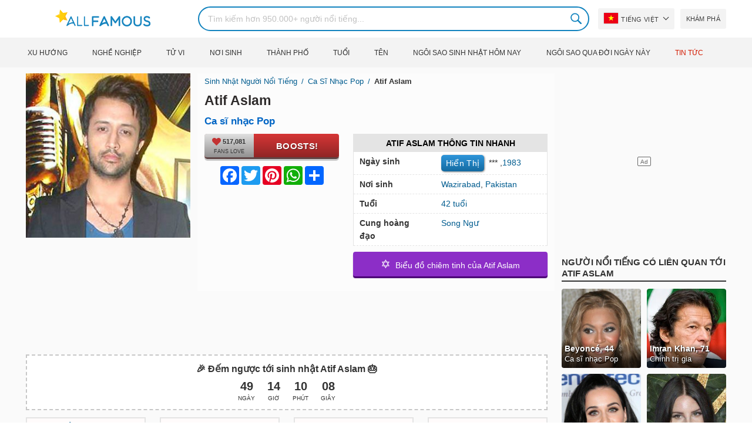

--- FILE ---
content_type: text/html; charset=UTF-8
request_url: https://allfamous.org/vi/people/atif-aslam-19830312.html
body_size: 20390
content:

<!DOCTYPE html>
<html lang="vi">
<head>
    <meta charset="utf-8">
    <meta name="google" content="notranslate" />
    <meta name="viewport" content="width=device-width, initial-scale=1.0, minimum-scale=1.0">
    <meta name="norton-safeweb-site-verification" content="lhz7h4aky5jkxkppzyhvy0r4ilcihc8q12edytwbfm2s9gm95g6a537jnblshqx4cl29y09sxvs8xs1jbd23i3kcx2fkkcif-kc83lvivm7juj5qukoukc02vgcxh26h" />
    <title>Atif Aslam (Ca sĩ nhạc Pop) - Tuổi, Sinh nhật, Tiểu sử, Gia đình, Tài sản, Chiều cao & Hơn thế nữa | AllFamous.org</title>
    <meta name="description" content="Thông tin, lý lịch, tiểu sử của Ca sĩ nhạc Pop Atif Aslam: Tuổi, ngày sinh, gia đình, tài sản, sự nghiệp, chiều cao, v... v..."/>
    <meta name="keywords" content="Atif Aslam tuổi, Atif Aslam ngày sinh, Atif Aslam tiểu sự, Atif Aslam bí mật, Atif Aslam family, Atif Aslam income, Atif Aslam information, Atif Aslam today, Atif Aslam horoscope, Atif Aslam astrology, Atif Aslam spouse, ai là Atif Aslam, Atif Aslam girlfriend, Atif Aslam wife"/>
    <meta property="og:title" content="Atif Aslam (Ca sĩ nhạc Pop) - Tuổi, Sinh nhật, Tiểu sử, Gia đình, Tài sản, Chiều cao & Hơn thế nữa | AllFamous.org"/>
    <meta property="og:description" content="Thông tin, lý lịch, tiểu sử của Ca sĩ nhạc Pop Atif Aslam: Tuổi, ngày sinh, gia đình, tài sản, sự nghiệp, chiều cao, v... v..."/>
    <meta property="og:image" content="https://cdn.allfamous.org/people/avatars/atif-aslam-uuzk-allfamous.org.jpg"/>
    <meta property="og:site_name" content="AllFamous.org"/>
    <meta property="og:type" content="website"/>
    <meta property="og:url" content="https://allfamous.org/vi/people/atif-aslam-19830312.html"/>

    <meta name="twitter:title" content="Atif Aslam (Ca sĩ nhạc Pop) - Tuổi, Sinh nhật, Tiểu sử, Gia đình, Tài sản, Chiều cao & Hơn thế nữa | AllFamous.org">
    <meta name="twitter:description" content="Thông tin, lý lịch, tiểu sử của Ca sĩ nhạc Pop Atif Aslam: Tuổi, ngày sinh, gia đình, tài sản, sự nghiệp, chiều cao, v... v...">
    <meta name="twitter:site" content="AllFamous.org">
    <meta name="twitter:image" content="https://cdn.allfamous.org/people/avatars/atif-aslam-uuzk-allfamous.org.jpg">
    <meta name="twitter:card" content="summary_large_image">
    <meta name="twitter:url" content="https://allfamous.org/vi/people/atif-aslam-19830312.html">

    <link rel="canonical" href="https://allfamous.org/vi/people/atif-aslam-19830312.html"/>
    <link rel="alternate" href="https://allfamous.org/people/atif-aslam-19830312.html" hreflang="x-default"/>
	<link rel="alternate" href="https://allfamous.org/people/atif-aslam-19830312.html" hreflang="en"/>
	<link rel="alternate" href="https://allfamous.org/es/people/atif-aslam-19830312.html" hreflang="es"/>
	<link rel="alternate" href="https://allfamous.org/pt/people/atif-aslam-19830312.html" hreflang="pt"/>
	<link rel="alternate" href="https://allfamous.org/id/people/atif-aslam-19830312.html" hreflang="id"/>
	<link rel="alternate" href="https://allfamous.org/zh/people/atif-aslam-19830312.html" hreflang="zh-CN"/>
	<link rel="alternate" href="https://allfamous.org/tw/people/atif-aslam-19830312.html" hreflang="zh-TW"/>
	<link rel="alternate" href="https://allfamous.org/fr/people/atif-aslam-19830312.html" hreflang="fr-FR"/>
	<link rel="alternate" href="https://allfamous.org/ru/people/atif-aslam-19830312.html" hreflang="ru-RU"/>
	<link rel="alternate" href="https://allfamous.org/tr/people/atif-aslam-19830312.html" hreflang="tr-TR"/>
	<link rel="alternate" href="https://allfamous.org/ar/people/atif-aslam-19830312.html" hreflang="ar"/>
	<link rel="alternate" href="https://allfamous.org/ko/people/atif-aslam-19830312.html" hreflang="ko-KR"/>
	<link rel="alternate" href="https://allfamous.org/th/people/atif-aslam-19830312.html" hreflang="th-TH"/>
	<link rel="alternate" href="https://allfamous.org/nl/people/atif-aslam-19830312.html" hreflang="nl"/>
	<link rel="alternate" href="https://allfamous.org/pl/people/atif-aslam-19830312.html" hreflang="pl"/>
	<link rel="alternate" href="https://allfamous.org/de/people/atif-aslam-19830312.html" hreflang="de-DE"/>
	<link rel="alternate" href="https://allfamous.org/ja/people/atif-aslam-19830312.html" hreflang="ja-JP"/>
	<link rel="alternate" href="https://allfamous.org/it/people/atif-aslam-19830312.html" hreflang="it-IT"/>
	<link rel="alternate" href="https://allfamous.org/hi/people/atif-aslam-19830312.html" hreflang="hi"/>
	<link rel="alternate" href="https://allfamous.org/vi/people/atif-aslam-19830312.html" hreflang="vi-VN"/>
	    <link rel="preload" as="image" href="/1.gif">
    <link rel="preload" as="image" href="/assets/svg/search.svg">
    <link rel="preload" as="style" href="/assets/css/style.min.css?v=98">
	<link rel="preload" as="image" href="https://cdn.allfamous.org/people/avatars/atif-aslam-uuzk-allfamous.org.jpg">
<link rel='preconnect' href='//static.addtoany.com'>
	    <link rel='preconnect' href='//cdn.allfamous.org'>
    <link rel="preconnect" href="//partner.googleadservices.com">
    <link rel="preconnect" href="//googlecm.hit.gemius.pl">
    <link rel="preconnect" href="//adservice.google.com">
    <link rel="preconnect" href="//www.googletagmanager.com">
    <link rel="preconnect" href="//googleads.g.doubleclick.net">
    <link rel="preconnect" href="//pagead2.googlesyndication.com">
    <link rel='dns-prefetch' href='//cdn.allfamous.org'>
    <link rel='stylesheet' href='/assets/css/style.min.css?v=98' type='text/css' />
    <script defer id="jquery" src="https://ajax.googleapis.com/ajax/libs/jquery/3.6.0/jquery.min.js"></script>
	    <style>.tbl-read-more-box{display:none !important;}</style>
    <meta name="mobile-web-app-capable" content="yes">
    <meta name="apple-mobile-web-app-capable" content="yes">
    <meta name="application-name" content="AllFamous.org">
    <meta name="apple-mobile-web-app-title" content="AllFamous.org">
    <meta name="theme-color" content="#007bc4">
    <meta name="msapplication-navbutton-color" content="#1283be">
    <meta name="apple-mobile-web-app-status-bar-style" content="black-translucent">
    <meta name="msapplication-starturl" content="/">
	<script>
    const EMPTY_IMG = "/default.svg?v=3.1";
	let hasWebP=!1;!function(){let A=new Image;A.onload=function(){hasWebP=!!(A.height>0&&A.width>0)},A.onerror=function(){hasWebP=!1},A.src="[data-uri]"}();
    function lazyImg(e){return function(){var t,n=document.querySelectorAll("."+e);function r(n){n.onload=function(){n.classList.remove(e)},n.dataset.lazybackground&&(n.style.backgroundImage="url(".concat(n.dataset.lazybackground,")")),n.getAttribute("data-src")&&(n.src=(hasWebP,n.dataset.src),"IntersectionObserver"in window&&t.unobserve(n))}if("IntersectionObserver"in window)t=new IntersectionObserver(function(e){e.forEach(function(e){e.intersectionRatio>0&&r(e.target)})},{rootMargin:"0px",threshold:.05}),n.forEach(function(e){t.observe(e)});else for(var o=0;o<n.length;o++)r(n[o])}};
    function lazyScript(c,e){var n=document.createElement("script");n.async=!0,e&&(n.onload=e),document.head.appendChild(n),n.src=c};
    function lazyAds(e){return function(n){var o,t=document.querySelectorAll("."+e);function r(n){"IntersectionObserver"in window&&o.unobserve(n),n.classList.remove(e);var t=n.id;googletag.cmd.push(function(){googletag.display(t),googletag.pubads().refresh([window.__gptslot__[t]])})}if("IntersectionObserver"in window)o=new IntersectionObserver(function(e){e.forEach(function(e){e.intersectionRatio>0&&r(e.target)})},{rootMargin:"0px",threshold:.05}),t.forEach(function(e){o.observe(e)});else for(var i=0;i<t.length;i++)r(t[i])}};
    function getCookie(n){for(var t=n+"=",e=document.cookie.split(";"),r=0;r<e.length;r++){for(var i=e[r];" "==i.charAt(0);)i=i.substring(1,i.length);if(0==i.indexOf(t))return i.substring(t.length,i.length)}return null};
    function setCookie(e,i,t,o,n){var a=e+"="+i;if(t){var r=new Date;r.setTime(r.getTime()+24*t*60*60*1e3),a+="; expires="+r.toGMTString()}a+="; path=/",o&&(a+="; domain="+o),n&&(a+="; secure"),document.cookie=a};
    function splitSlice(e,i){for(var l=[],n=0,r=e.length;n<r;n+=i)l.push(e.slice(n,i+n));return l};
	    setTimeout(function() {
	    let t,e,n,o,i,a=null,s=65,c=new Set;const r=1111;function d(t){o=performance.now();const e=t.target.closest("a");m(e)&&p(e.href,"high")}function u(t){if(performance.now()-o<r)return;if(!("closest"in t.target))return;const e=t.target.closest("a");m(e)&&(e.addEventListener("mouseout",f,{passive:!0}),i=setTimeout(()=>{p(e.href,"high"),i=void 0},s))}function l(t){const e=t.target.closest("a");m(e)&&p(e.href,"high")}function f(t){t.relatedTarget&&t.target.closest("a")==t.relatedTarget.closest("a")||i&&(clearTimeout(i),i=void 0)}function h(t){if(performance.now()-o<r)return;const e=t.target.closest("a");if(t.which>1||t.metaKey||t.ctrlKey)return;if(!e)return;e.addEventListener("click",function(t){1337!=t.detail&&t.preventDefault()},{capture:!0,passive:!1,once:!0});const n=new MouseEvent("click",{view:window,bubbles:!0,cancelable:!1,detail:1337});e.dispatchEvent(n)}function m(o){if(o&&o.href&&(!n||"instant"in o.dataset)){if(o.origin!=location.origin){if(!(e||"instant"in o.dataset)||!a)return}if(["http:","https:"].includes(o.protocol)&&("http:"!=o.protocol||"https:"!=location.protocol)&&(t||!o.search||"instant"in o.dataset)&&!(o.hash&&o.pathname+o.search==location.pathname+location.search||"noInstant"in o.dataset))return!0}}function p(t,e="auto"){if(c.has(t))return;const n=document.createElement("link");n.rel="prefetch",n.href=t,n.fetchPriority=e,n.as="document",document.head.appendChild(n),c.add(t)}!function(){if(!document.createElement("link").relList.supports("prefetch"))return;const o="instantVaryAccept"in document.body.dataset||"Shopify"in window,i=navigator.userAgent.indexOf("Chrome/");i>-1&&(a=parseInt(navigator.userAgent.substring(i+"Chrome/".length)));if(o&&a&&a<110)return;const c="instantMousedownShortcut"in document.body.dataset;t="instantAllowQueryString"in document.body.dataset,e="instantAllowExternalLinks"in document.body.dataset,n="instantWhitelist"in document.body.dataset;const r={capture:!0,passive:!0};let f=!1,v=!1,g=!1;if("instantIntensity"in document.body.dataset){const t=document.body.dataset.instantIntensity;if(t.startsWith("mousedown"))f=!0,"mousedown-only"==t&&(v=!0);else if(t.startsWith("viewport")){const e=navigator.connection&&navigator.connection.saveData,n=navigator.connection&&navigator.connection.effectiveType&&navigator.connection.effectiveType.includes("2g");e||n||("viewport"==t?document.documentElement.clientWidth*document.documentElement.clientHeight<45e4&&(g=!0):"viewport-all"==t&&(g=!0))}else{const e=parseInt(t);isNaN(e)||(s=e)}}v||document.addEventListener("touchstart",d,r);f?c||document.addEventListener("mousedown",l,r):document.addEventListener("mouseover",u,r);c&&document.addEventListener("mousedown",h,r);if(g){let t=window.requestIdleCallback;t||(t=(t=>{t()})),t(function(){const t=new IntersectionObserver(e=>{e.forEach(e=>{if(e.isIntersecting){const n=e.target;t.unobserve(n),p(n.href)}})});document.querySelectorAll("a").forEach(e=>{m(e)&&t.observe(e)})},{timeout:1500})}}();
    }, 1);
</script>

<script async src="https://pagead2.googlesyndication.com/pagead/js/adsbygoogle.js?client=ca-pub-2196988153088510" crossorigin="anonymous"></script>
<script async src="https://www.googletagmanager.com/gtag/js?id=G-RVV0T97W1V"></script>
<script>window.dataLayer = window.dataLayer || [];function gtag(){dataLayer.push(arguments);}gtag('js', new Date());gtag('config', 'G-RVV0T97W1V');</script>    <link rel="manifest" crossorigin="anonymous" href="/manifest.json?v=98">
	</head>
<body class="osm ">
<img alt="allfamous.org" class="ez" width="99999" height="99999" style="pointer-events: none; position: absolute; top: 0; left: 0; width: 99vw; height: 99vh; max-width: 99vw; max-height: 99vh;" src="[data-uri]">
<div class="website-wrapper">
    <header class="whb-header whb-sticky-shadow whb-sticky-clone">
        <div class="whb-main-header">
            <div class="whb-row whb-general-header whb-flex-flex-middle">
                <div class="container">
                    <div class="whb-logo" style="text-align: center;">
                        <div class="site-logo">
                            <a href="/vi" class="fm-logo fm-main-logo" rel="home">
                                <img src="https://cdn.allfamous.org/logo.png" alt="AllFamous.org" style="width:150px;" width="150" height="26" />
                            </a>
                        </div>
                    </div>
                    <div class="whb-flex-row whb-general-header-inner">
                        <div class="whb-column whb-col-left whb-visible-lg">
                            <div class="site-logo">
								                                    <a href="/vi" class="fm-logo fm-main-logo" rel="home">
                                        <img src="https://cdn.allfamous.org/logo.png" alt="AllFamous.org" style="width: 180px;margin: 0 50px;" width="180" height="31" />
                                        <span style="display: inline-block;text-indent: -99999px;">AllFamous.org</span>
                                    </a>
								                            </div>
                        </div>
                        <div class="whb-column whb-col-center whb-visible-lg">
							<div class="fm-search-form" style="width: 100%;">
    <form role="search" method="get" class="searchform style-rounded fm-ajax-search" action="/vi/search" data-hl="vi">
        <input value="" name="q"  aria-label="Search" class="q" placeholder="Tìm kiếm hơn 950.000+ người nổi tiếng..." type="text" />
		        <!--<a rel="nofollow noreferrer" target="_blank" href="https://www.google.com/search?q=site:allfamous.org" class="googlesearch">Google search</a>-->
        <button type="submit" class="searchsubmit">Search</button>
    </form>
    <div class="search-results-wrapper">
        <div class="fm-scroll"><div class="fm-search-results fm-scroll-content"></div></div>
        <div class="fm-search-loader wd-fill"></div>
    </div>
</div>                        </div>
                        <div class="whb-column whb-col-right whb-visible-lg">
							<div class="drop" style="margin:0 10px">
    <button class="btn drop-btn btn-lang">
        <span class="flag flag-vn"></span> Tiếng Việt    </button>
    <div class="drop-list lang-sel" style="left:0;text-align:left;direction:ltr">
		            <span onclick="setLang('en')">
                <a class="drop-item " href="/people/atif-aslam-19830312.html"><span class="flag flag-us"></span> English</a>
            </span>
		            <span onclick="setLang('es')">
                <a class="drop-item " href="/es/people/atif-aslam-19830312.html"><span class="flag flag-es"></span> Español</a>
            </span>
		            <span onclick="setLang('pt')">
                <a class="drop-item " href="/pt/people/atif-aslam-19830312.html"><span class="flag flag-br"></span> Português</a>
            </span>
		            <span onclick="setLang('de')">
                <a class="drop-item " href="/de/people/atif-aslam-19830312.html"><span class="flag flag-de"></span> Deutsch</a>
            </span>
		            <span onclick="setLang('fr')">
                <a class="drop-item " href="/fr/people/atif-aslam-19830312.html"><span class="flag flag-fr"></span> Français</a>
            </span>
		            <span onclick="setLang('ru')">
                <a class="drop-item " href="/ru/people/atif-aslam-19830312.html"><span class="flag flag-ru"></span> Pусский</a>
            </span>
		            <span onclick="setLang('it')">
                <a class="drop-item " href="/it/people/atif-aslam-19830312.html"><span class="flag flag-it"></span> Italiano</a>
            </span>
		            <span onclick="setLang('nl')">
                <a class="drop-item " href="/nl/people/atif-aslam-19830312.html"><span class="flag flag-nl"></span> Nederlands</a>
            </span>
		            <span onclick="setLang('da')">
                <a class="drop-item " href="/da/people/atif-aslam-19830312.html"><span class="flag flag-dk"></span> Dansk</a>
            </span>
		            <span onclick="setLang('el')">
                <a class="drop-item " href="/el/people/atif-aslam-19830312.html"><span class="flag flag-gr"></span> Ελληνικά</a>
            </span>
		            <span onclick="setLang('sv')">
                <a class="drop-item " href="/sv/people/atif-aslam-19830312.html"><span class="flag flag-se"></span> Svenska</a>
            </span>
		            <span onclick="setLang('fi')">
                <a class="drop-item " href="/fi/people/atif-aslam-19830312.html"><span class="flag flag-fi"></span> Suomi</a>
            </span>
		            <span onclick="setLang('pl')">
                <a class="drop-item " href="/pl/people/atif-aslam-19830312.html"><span class="flag flag-pl"></span> Język</a>
            </span>
		            <span onclick="setLang('tr')">
                <a class="drop-item " href="/tr/people/atif-aslam-19830312.html"><span class="flag flag-tr"></span> Türkçe</a>
            </span>
		            <span onclick="setLang('id')">
                <a class="drop-item " href="/id/people/atif-aslam-19830312.html"><span class="flag flag-id"></span> Indonesia</a>
            </span>
		            <span onclick="setLang('ja')">
                <a class="drop-item " href="/ja/people/atif-aslam-19830312.html"><span class="flag flag-jp"></span> 日本語</a>
            </span>
		            <span onclick="setLang('ko')">
                <a class="drop-item " href="/ko/people/atif-aslam-19830312.html"><span class="flag flag-kr"></span> 한국어</a>
            </span>
		            <span onclick="setLang('zh')">
                <a class="drop-item " href="/zh/people/atif-aslam-19830312.html"><span class="flag flag-cn"></span> 中文(简体]</a>
            </span>
		            <span onclick="setLang('tw')">
                <a class="drop-item " href="/tw/people/atif-aslam-19830312.html"><span class="flag flag-tw"></span> 中文(繁體]</a>
            </span>
		            <span onclick="setLang('hi')">
                <a class="drop-item " href="/hi/people/atif-aslam-19830312.html"><span class="flag flag-in"></span> हिन्दी</a>
            </span>
		            <span onclick="setLang('ar')">
                <a class="drop-item " href="/ar/people/atif-aslam-19830312.html"><span class="flag flag-ae"></span> العربية</a>
            </span>
		            <span onclick="setLang('th')">
                <a class="drop-item " href="/th/people/atif-aslam-19830312.html"><span class="flag flag-th"></span> ภาษาไทย</a>
            </span>
		            <span onclick="setLang('vi')">
                <a class="drop-item active" href="/vi/people/atif-aslam-19830312.html"><span class="flag flag-vn"></span> Tiếng Việt</a>
            </span>
		    </div>
</div>                            <a href="/vi/celebrity-discover" title="Khám phá người nổi tiếng" class="btn">
                                Khám phá                            </a>
                        </div>

                        <div class="whb-column whb-mobile-left whb-hidden-lg">
                            <div class="mm fm-burger-icon mobile-nav-icon whb-mobile-nav-icon wd-style-text">
                                <a href="#" aria-label="Menu">
                                    <span class="fm-burger wd-tools-icon"></span>
                                    <span class="fm-burger-label mm-text">Menu</span>
                                </a>
                            </div>
                        </div>
                        <div class="whb-column whb-mobile-center whb-hidden-lg whb-empty-column"></div>
                        <div class="whb-column whb-mobile-right whb-hidden-lg">
							<div class="fm-search-form" style="width: 100%;">
    <form role="search" method="get" class="searchform style-rounded fm-ajax-search" action="/vi/search" data-hl="vi">
        <input value="" name="q"  aria-label="Search" class="q" placeholder="Tìm kiếm hơn 950.000+ người nổi tiếng..." type="text" />
		        <!--<a rel="nofollow noreferrer" target="_blank" href="https://www.google.com/search?q=site:allfamous.org" class="googlesearch">Google search</a>-->
        <button type="submit" class="searchsubmit">Search</button>
    </form>
    <div class="search-results-wrapper">
        <div class="fm-scroll"><div class="fm-search-results fm-scroll-content"></div></div>
        <div class="fm-search-loader wd-fill"></div>
    </div>
</div>                        </div>
                    </div>
                </div>
            </div>
			<div style="background:#f3f3f3;" class="whb-row whb-flex-flex-middle whb-hidden-mobile">
    <div class="container">
        <div class="whb-column whb-col-center whb-visible-lg">
            <div class="main-nav fm-navigation" role="navigation">
                <ul class="menu">
					                        <li class="menu-item item-level-0 ">
                            <a href="/vi/trending">
								Xu hướng</a>
                        </li>
					                        <li class="menu-item item-level-0 ">
                            <a href="/vi/profession">
								Nghề nghiệp</a>
                        </li>
					                        <li class="menu-item item-level-0 ">
                            <a href="/vi/horoscope">
								Tử vi</a>
                        </li>
					                        <li class="menu-item item-level-0 ">
                            <a href="/vi/birthplace">
								Nơi sinh</a>
                        </li>
					                        <li class="menu-item item-level-0 ">
                            <a href="/vi/city">
								Thành phố</a>
                        </li>
					                        <li class="menu-item item-level-0 ">
                            <a href="/vi/age">
								Tuổi</a>
                        </li>
					                        <li class="menu-item item-level-0 ">
                            <a href="/vi/first-name">
								Tên</a>
                        </li>
					                        <li class="menu-item item-level-0 ">
                            <a href="/vi/todays-famous-birthdays">
								Ngôi sao sinh nhật hôm nay</a>
                        </li>
					                        <li class="menu-item item-level-0 ">
                            <a href="/vi/celebrities-who-died-on-this-day">
								Ngôi sao qua đời ngày này</a>
                        </li>
					                    <li class="menu-item item-level-0">
                        <a href="https://news.allfamous.org" rel="nofollow noopener" target="_blank" style="color: #d31a00;">
							Tin tức</a>
                    </li>
                </ul>
            </div>
        </div>
    </div>
</div>        </div>
    </header>

    <div class="broom"></div>
<div class="container">
    <div class="row">
        <div class="site-content col-lg-9 col-12" role="main">
            <div class="row">
                <div class="col-sm-5 col-md-4 col-lg-4">
                    <div class="slidershow">
                        <div class="slider" style="display: block;">
                                                        <img src="/i/1.gif?v=LQIuC4KugfEzuG0ktVD.vi" data-src="https://cdn.allfamous.org/people/avatars/atif-aslam-uuzk-allfamous.org.jpg" alt="Atif Aslam avatar" style="width:100%" onerror="this.src=EMPTY_IMG;" width="280" height="280" class="lzl" />
                        </div>
						
						                    </div>
                </div>
                <div class="col-sm-7 col-md-8" style="background:rgba(255, 255, 255, 0.4);padding-bottom: 15px;">
                    <div class="single-breadcrumbs-wrapper">
	                                            <ol class="fm-breadcrumb">
                            <li>
                                <a href="/vi">
                                    Sinh nhật người nổi tiếng                                </a>
                            </li>
	                        <li>
		                                                            <a href="/vi/profession/pop-singer" class="breadcrumb-link-last">
				                        Ca sĩ nhạc Pop                                    </a>
			                                                    </li>
                            <li class="breadcrumb-last">
	                            Atif Aslam                            </li>
                        </ol>
                    </div>
	                                    <h1 id="name" itemprop="name">Atif Aslam<span style="margin-top: -26px;display: block;text-indent: 100%;white-space: nowrap;overflow: hidden;"> (Ca sĩ nhạc Pop) - Tuổi, Sinh nhật, Tiểu sử, Gia đình, Tài sản, Chiều cao & Hơn thế nữa</span></h1>

                    <div class="profs-block">
                        <a class="prof prof-main hu" href="/vi/profession/pop-singer" >Ca sĩ nhạc Pop</a>                    </div>
                    <div class="row" style="margin-top:6px">
                        <div class="col-md-5 col-12 text-center">
                            <div class="btn-boost">
                                <div class="info">
                                    <span class="rank" style="display: block"><img alt="love" width="15" height="15" src="/1.gif" data-src="/assets/svg/heart.svg?v=98" class="lzl heartbeart" /> 517,081</span>
                                    <span class="sub-text"><i class="fa fa-heart"></i> FANS LOVE</span>
                                </div>
                                <button title="I love Atif Aslam!" id="fanlove">Boosts!</button>
                            </div>

                            <div class="a2a_kit a2a_kit_size_32 a2a_default_style" style="margin-bottom: 8px;display: flex; justify-content: center;height: 32px" >
                                <a class="a2a_button_facebook"></a>
                                <a class="a2a_button_twitter"></a>
                                <a class="a2a_button_pinterest"></a>
                                <a class="a2a_button_whatsapp"></a>
                                <a class="a2a_dd" href="https://www.addtoany.com/share"></a>
                            </div>
                        </div>
                        <div class="col-md-7 col-12">
                            <div id="facts" class="row">
                                <div class="head col-md-12">
                                    <a style="color:#000" href="/vi/people/atif-aslam-19830312.html#facts">Atif Aslam Thông tin nhanh</a>
                                </div>
                                <div class="fitem col-sm-6 col-md-12">
                                    <div class="row">
                                        <div class="flab col-md-5">Ngày sinh</div>
                                        <div class="fval col-md-7">
                                            <button id="show-birthday" onclick="showBirthday()">Hiển thị</button> <span id="birthday">***</span>
                                             ,<a class="hu" href="/vi/year/1983">1983</a>                                        </div>
                                    </div>
                                </div>
                                <div class="fitem col-sm-6 col-md-12">
                                    <div class="row">
                                        <div class="flab col-md-5">Nơi sinh </div>
                                        <div class="fval col-md-7" id="nationality"><a id="city" class="hu" href="/vi/city/wazirabad-pakistan">Wazirabad</a>, <a id="birthplace" class="hu" href="/vi/birthplace/pakistan">Pakistan</a></div>
                                    </div>
                                </div>
	                                                            <div class="fitem col-sm-6 col-md-12">
                                    <div class="row">
                                                                                    <div class="flab col-md-5">Tuổi </div>
                                            <div class="fval col-md-7">
                                                                                                    <a class="hu" id="age" href="/vi/age/42">42 tuổi</a>
                                                                                            </div>
                                                                            </div>
                                </div>
	                                                            <div class="fitem col-sm-6 col-md-12">
                                    <div class="row">
                                        <div class="flab col-md-5">Cung hoàng đạo </div>
                                        <div class="fval col-md-7"><a class="hu" href="/vi/horoscope/song-ngu">Song Ngư</a></div>
                                    </div>
                                </div>
                            </div>

							                                <a class="astro-btn" href="/vi/astrology/atif-aslam-19830312.html"><span style="font-size:20px;">&#10017;</span> &nbsp;Biểu đồ chiêm tinh của Atif Aslam</a>
							                        </div>
                    </div>
                </div>
            </div>
            <div class="ad-box ad-box-header"><div id="z_p_top_bio" class="adslot lza"><div class="ad-holder"></div></div></div>
            <div id="countdown" class="" style="margin-bottom: 12px">
		                            <strong id="cd_headline">🎉 Đếm ngược tới sinh nhật Atif Aslam 🎂</strong>
                    <ul id="cd_time">
                        <li><span id="c_d">--</span> Ngày</li>
                        <li><span id="c_h">--</span> Giờ</li>
                        <li><span id="c_m">--</span> Phút</li>
                        <li><span id="c_s">--</span> Giây</li>
                    </ul>
                    <script>
				                                (function () {
                            const second = 1000, minute = second * 60, hour = minute * 60, day = hour * 24;
                            let countDown = new Date("2026-03-12T00:00:00").getTime();
                            let x = setInterval(function() {
                                let now = new Date().toLocaleString('ja', {hour12: false, timeZone: 'America/Chicago'});
                                now     = new Date(now).getTime();
                                let distance = countDown - now;
                                document.getElementById("c_d").innerText = Math.floor(distance / (day));
                                document.getElementById("c_h").innerText = ('0' + Math.floor((distance % (day)) / (hour))).slice(-2);
                                document.getElementById("c_m").innerText = ('0' + Math.floor((distance % (hour)) / (minute))).slice(-2);
                                document.getElementById("c_s").innerText = ('0' + Math.floor((distance % (minute)) / second)).slice(-2);
                                if (distance < 0) {
                                    document.getElementById("cd_headline").innerText = "🎉 Happy birthday Atif Aslam! 🥳";
                                    document.getElementById("countdown").classList.add("is_bd");
                                    countdown = document.getElementById("cd_time").style.display = "none";
                                    clearInterval(x);
                                }
                            }, 200)
                        }());
                    </script>
		                    </div>
            <span id="aend"></span>
                        <div class="row popular-box">
				<div class="col-lg-3 col-md-4 col-6">
			<a href="/vi/birthday/march-12" title="Top 100 Người nổi tiếng sinh ngày 12 tháng 3" class="btn btn-popular">Người nổi tiếng sinh ngày 12 tháng 3</a>
		</div><div class="col-lg-3 col-md-4 col-6">
			<a href="/vi/year/1983" title="Top 100 Người nổi tiếng sinh năm 1983" class="btn btn-popular">Sinh năm 1983</a>
		</div><div class="col-lg-3 col-md-4 col-6">
			<a href="/vi/city/wazirabad-pakistan" title="Top 100 Người nổi tiếng sinh ra ở Wazirabad, Pakistan" class="btn btn-popular">Sinh ra ở Wazirabad, Pakistan</a>
		</div><div class="col-lg-3 col-md-4 col-6">
			<a href="/vi/age-profession/42-years-old-pop-singers" title="Top 100 Ca sĩ nhạc Pop nổi tiếng 42 tuổi" class="btn btn-popular">Ca sĩ nhạc Pop 42 tuổi</a>
		</div><div class="col-lg-3 col-md-4 col-6">
			<a href="/vi/horoscope-name/pisces-named-atif" title="Top 100 Song Ngư tên Atif" class="btn btn-popular">Song Ngư tên Atif</a>
		</div><div class="col-lg-3 col-md-4 col-6">
			<a href="/vi/profession-birthplace/pop-singers-from-pakistan" title="Top 100 Ca sĩ nhạc Pop đến từ Pakistan" class="btn btn-popular">Ca sĩ nhạc Pop đến từ Pakistan</a>
		</div><div class="col-lg-3 col-md-4 col-6">
			<a href="/vi/profession-country/pop-singers-born-in-pakistan" title="Top 100 Ca sĩ nhạc Pop sinh ra ở Pakistan" class="btn btn-popular">Ca sĩ nhạc Pop sinh ra ở Pakistan</a>
		</div><div class="col-lg-3 col-md-4 col-6">
			<a href="/vi/age/42" title="Top 100 Người nổi tiếng bước sang tuổi 42" class="btn btn-popular">Người nổi tiếng 42 tuổi</a>
		</div>            </div>
                        <article class="entry-content" role="article" id="bio" style="max-height: none !important;">
				<figure class="img-post"><img data-src="https://cdn.allfamous.org/people/wiki/atif-aslam-uuzk-allfamous.org.jpg" alt="Atif Aslam" src="/1.gif" onerror="this.src=EMPTY_IMG;" width="160" height="200" class="lzl" /></figure>                <div>Muhammad Atif Aslam là một ca sĩ và diễn viên người Pakistan.  Anh ấy đã thu âm nhiều bài hát đứng đầu bảng xếp hạng ở Pakistan và Ấn Độ và được biết đến với kỹ thuật thắt chặt giọng hát của mình.  Anh ấy hát chủ yếu bằng tiếng Urdu và tiếng Hindi, nhưng cũng đã hát bằng tiếng Punjabi, tiếng Bengali và tiếng Pashto.  Với một số bản hit hàng đầu trên các bảng xếp hạng, anh thường được coi là một trong những ca sĩ chơi hay nhất trong ngành âm nhạc Ấn Độ và Pakistan mọi thời đại.  Năm 2008, Aslam nhận được Tamgha-e-Imtiaz, giải thưởng danh dự dân sự cao quý thứ tư do chính phủ Pakistan trao tặng.  Anh ấy cũng là người nhận được nhiều giải thưởng Phong cách Lux.  Aslam bắt đầu diễn xuất vào năm 2011 với bộ phim truyền hình xã hội Urdu Bol.  Năm 2019, anh nhận được một ngôi sao trên Đại lộ Danh vọng Dubai sau khi đề cử Ca sĩ xuất sắc nhất Pakistan.  Anh ấy cũng được giới thiệu trong Forbes Asia 100 Digital Stars, phát hành vào tháng 12 năm 2020</div>                <div class="ad-box ad-box-header"><div id="z_p_header" class="adslot lza"><div class="ad-holder"></div></div></div>
                <table class="wikibox"><tr><td class="wk_label">Native name</td><td class="wk_value">عاطف اسلم</td></tr><tr><td class="wk_label">Born</td><td class="wk_value">Muhammad Atif Aslam, March 12, 1983, Wazirabad, Punjab, Pakistan</td></tr><tr><td class="wk_label">Nationality</td><td class="wk_value">Pakistani</td></tr><tr><td class="wk_label">Occupation</td><td class="wk_value">Singer, songwriter, composer, actor</td></tr><tr><td class="wk_label">Years active</td><td class="wk_value">2002–present</td></tr><tr><td class="wk_label">Children</td><td class="wk_value">2</td></tr><tr><td class="wk_label">Honours</td><td class="wk_value">Tamgha-e-Imtiaz (2008), Dubai Walk of Fame (2019)</td></tr></table><h2><a id="about" href="/vi/people/atif-aslam-19830312.html#about">Giới thiệu về Atif Aslam</a></h2><p>Ca sĩ nhạc Pop Atif Aslam sinh ngày 12 tháng 3, 1983 Wazirabad, Pakistan (Anh ấy 42 tuổi).</p><p>Ca sĩ nhạc pop người Pakistan đã có nhiều bản hit # 1 như "Tere bin" và "Pehli nazar mein." Anh ấy đóng vai khách mời trong các bộ phim Bollywood và bộ phim đầu tiên của anh ấy là Bol.</p><p>All information about Atif Aslam can be found in this post. It will clarify Atif Aslam's info: birthday, bio, ability, personality type, family, husband, siblings and drama of Atif Aslam...</p><div class="clearfix"></div><h2><a id="before_fame" href="/vi/people/atif-aslam-19830312.html#before_fame">Atif Aslam trước khi nổi tiếng</a></h2><p>Atif Aslam was born in the Zodiac sign <b>Song Ngư (The Fish)</b>, and 1983 is also the year of <b>Pig (豬)</b> in the Chinese Zodiac.</p><p>Album đầu tay của anh ấy có đĩa đơn hit "Aadat." Anh lấy bằng cử nhân tại Punjab College Lahore.</p><div class="clearfix"></div><div class="ad-box ad-box-header"><div id="z_inpost_a" class="adslot lza"><div class="ad-holder"></div></div></div><h2><a id="trivia" href="/vi/people/atif-aslam-19830312.html#trivia">Thành tựu & Danh hiệu của Atif Aslam</a></h2><p>Anh đã nhận được Giải thưởng Tamgha-e-Imtiaz, một trong những danh hiệu cao quý nhất được trao cho dân thường ở Pakistan, và anh là người trẻ nhất nhận được giải thưởng này.</p><div class="clearfix"></div><div style="text-align: center;">
                                <a style="display: inline-block" class="astro-btn" href="/vi/astrology/atif-aslam-19830312.html"><span style="font-size:20px;">&#10017;</span> &nbsp;Biểu đồ chiêm tinh của Atif Aslam</a>
                            </div><h2><a id="family_life" href="/vi/people/atif-aslam-19830312.html#family_life">Cuộc sống gia đình của Atif Aslam</a></h2><p>Anh là con út trong một gia đình Hồi giáo trung lưu. Anh kết hôn với <a href="/vi/people/sarah-bharwana-19840707.html" title="Sarah Bharwana biography"><sup>Family Member </sup>Sarah Bharwana</a> vào năm 2013. Anh và Sarah đã chào đón một cậu con trai tên là Ahad vào năm 2014.</p><div class="clearfix"></div><div class="row pp fm-spacing-10" style="justify-content:center;"><div class=" pp-item col-lg-2 col-md-3 col-sm-4 col-6" >
	    <a href="/vi/people/sarah-bharwana-19840707.html" title="Sarah Bharwana, 39 (Thành viên gia đình)">
        <div class="pp-img">
            <img src="/1.gif" alt="Sarah Bharwana, 39 (Thành viên gia đình)" data-src="/default.svg?v=3.1" onerror="this.src=EMPTY_IMG;" class="lzl" width="152" height="152">
        </div>
        <div class="pp-info">
            <strong class="pp-title">Sarah Bharwana, 39</strong>
            <p class="prof">Thành viên gia đình</p>
        </div>
    </a>
</div></div><div class="ad-box ad-box-header"><div id="z_inpost_b" class="adslot lza"><div class="ad-holder"></div></div></div><h2><a id="social_media" href="/vi/people/atif-aslam-19830312.html#social_media">Atif Aslam on Social Media</a></h2><p id="u_twitter">Atif Aslam's news on his Twitter: <a target="_blank" rel="noopener nofollow" href="https://allfamous.org/go?u=https%3A%2F%2Ftwitter.com%2Fitsaadee">@itsaadee</a>.</p><p id="u_facebook">Atif Aslam on Facebook: <a target="_blank" rel="noopener nofollow" href="https://allfamous.org/go?u=https%3A%2F%2Fwww.facebook.com%2FAtifAslamOfficialFanPage">@AtifAslamOfficialFanPage</a>.</p><p id="u_youtube">Youtube videos from Atif Aslam: <a target="_blank" rel="noopener nofollow" href="https://allfamous.org/go?u=https%3A%2F%2Fwww.youtube.com%2Fchannel%2FUCF4uIIqbIy05Cmzx3rRt_8g">Atif Aslam's Youtube</a>.</p><h2><a id="associations" href="/vi/people/atif-aslam-19830312.html#associations">Những người đã hợp tác với Atif Aslam</a></h2><p>Anh ấy là một người hâm mộ cricket cuồng nhiệt và lớn lên khi xem <a href="/vi/people/imran-khan-19521005.html" title="Imran Khan wikipedia"><sup>Politician </sup>Imran Khan</a> và đội cricket Pakistan thi đấu quốc tế.</p><div class="clearfix"></div><div class="row pp fm-spacing-10" style="justify-content:center;"><div class=" pp-item col-lg-2 col-md-3 col-sm-4 col-6" >
	    <a href="/vi/people/imran-khan-19521005.html" title="Imran Khan, 71 (Chính trị gia)">
        <div class="pp-img">
            <img src="/1.gif" alt="Imran Khan, 71 (Chính trị gia)" data-src="https://cdn.allfamous.org/people/thumbnails/imran-khan-fkrr-allfamous.org.jpg" onerror="this.src=EMPTY_IMG;" class="lzl" width="152" height="152">
        </div>
        <div class="pp-info">
            <strong class="pp-title">Imran Khan, 71</strong>
            <p class="prof">Chính trị gia</p>
        </div>
    </a>
</div></div>                                <div class="ad-box ad-box-header" style="margin-bottom:6px">
                    <div id="z_inpost_c" class="adslot lza"><div class="ad-holder"></div></div>
                </div>

                <h2><a id="net_worth" href="/vi/people/atif-aslam-19830312.html#net_worth">Atif Aslam Income & Net worth</a></h2>
                                <p>Atif Aslam's income mainly comes from the work that created his reputation: a ca sĩ nhạc pop.
                	            Information about his net worth in 2026 is being updated as soon as possible by <b>allfamous.org</b>, you can contact to tell us Net Worth of the Atif Aslam.</p>

                <h2><a id="height_weight" href="/vi/people/atif-aslam-19830312.html#net_worth">Atif Aslam Height and Weight</a></h2>
                <p>How tall is Atif Aslam?		            Information about Atif Aslam height in 2026 is being updated as soon as possible by <b>AllFamous.org</b>. Or you can contact us to let us know how tall of Atif Aslam.                </p>

                <div class="ad-box ad-box-header"><div id="z_p_bot_bio" class="adslot lza"><div class="ad-holder"></div></div></div>

                <div class="fm-tabs-header">
                    <h2 id="qna" class="tabs-name">People also ask about Atif Aslam</h2>
                </div>
                <div >
                    <div >
                        <h3 class="aztro-title" data-id="faq_7">What is Atif Aslam's real name?</h3>
                        <p class="aztro-body single" style="display:none" id="faq_7">
		                    His real name is Atif Aslam.                        </p>
                    </div>
                    <div>
                        <h3 class="aztro-title" data-id="faq_2">When is Atif Aslam's birthday?</h3>
                        <p class="aztro-body single" style="display:none" id="faq_2">
			                				                Atif Aslam celebrated his 42 birthday on 12 tháng 3.			                                        </p>
                    </div>
	                                        <div>
                            <h3 class="aztro-title" data-id="faq_0">How old is Atif Aslam?</h3>
                            <p class="aztro-body single" style="display:none" id="faq_0">
				                					                Anh ấy 42 tuổi				                                            </p>
                        </div>
	                                    <div>
                        <h3 class="aztro-title" data-id="faq_3">Where is Atif Aslam from?</h3>
                        <p class="aztro-body single" style="display:none" id="faq_3">He is from Wazirabad, Pakistan.</p>
                    </div>
                    <div>
                        <h3 class="aztro-title" data-id="faq_4">When was Atif Aslam born?</h3>
                        <p class="aztro-body single" style="display:none" id="faq_4">Atif Aslam was born on 12 tháng 3, 1983.</p>
                    </div>
                </div>

				                <p style="color:#333;font-style:italic;text-align:right;font-size:0.9em;margin-bottom:0">Reference: Wikipedia, Tiktok, Youtube, Instagram and Twitter.</p>
                <p style="color:#333;font-style:italic;text-align:right;font-size:0.9em;margin-bottom:10px">Thông tin về Atif Aslam cập nhật ngày 21 tháng 3 năm 2023.</p>
            </article>

                        <div id="taboola-below-article-thumbnails"></div>
            
			
			        </div>

        <div class="col-lg-3 col-12">
	                    <div class="ad-box ad-box-squad">
                <div id="z_p_sidebar" class="adslot lza"><div class="ad-holder"></div></div>
            </div>
	        
            <div class="fm-tabs-header">
                <div class="tabs-name">Người nổi tiếng có liên quan tới Atif Aslam</div>
            </div>
            <div class="row pp fm-spacing-10">
		        <div class=" pp-item col-lg-6 col-md-3 col-sm-4 col-6" >
	    <a href="/vi/people/beyonce-19810904.html" title="Beyoncé, 44 (Ca sĩ nhạc Pop)">
        <div class="pp-img">
            <img src="/1.gif" alt="Beyoncé, 44 (Ca sĩ nhạc Pop)" data-src="https://cdn.allfamous.org/people/headshots/beyonce-jaog-allfamous.org-6.jpg" onerror="this.src=EMPTY_IMG;" class="lzl" width="152" height="152">
        </div>
        <div class="pp-info">
            <strong class="pp-title">Beyoncé, 44</strong>
            <p class="prof">Ca sĩ nhạc Pop</p>
        </div>
    </a>
</div><div class=" pp-item col-lg-6 col-md-3 col-sm-4 col-6" >
	    <a href="/vi/people/imran-khan-19521005.html" title="Imran Khan, 71 (Chính trị gia)">
        <div class="pp-img">
            <img src="/1.gif" alt="Imran Khan, 71 (Chính trị gia)" data-src="https://cdn.allfamous.org/people/thumbnails/imran-khan-fkrr-allfamous.org.jpg" onerror="this.src=EMPTY_IMG;" class="lzl" width="152" height="152">
        </div>
        <div class="pp-info">
            <strong class="pp-title">Imran Khan, 71</strong>
            <p class="prof">Chính trị gia</p>
        </div>
    </a>
</div><div class=" pp-item col-lg-6 col-md-3 col-sm-4 col-6" >
	    <a href="/vi/people/katy-perry-19841025.html" title="Katy Perry, 41 (Ca sĩ nhạc Pop)">
        <div class="pp-img">
            <img src="/1.gif" alt="Katy Perry, 41 (Ca sĩ nhạc Pop)" data-src="https://cdn.allfamous.org/people/headshots/katy-perry-k7kf-allfamous.org-2.jpg" onerror="this.src=EMPTY_IMG;" class="lzl" width="152" height="152">
        </div>
        <div class="pp-info">
            <strong class="pp-title">Katy Perry, 41</strong>
            <p class="prof">Ca sĩ nhạc Pop</p>
        </div>
    </a>
</div><div class=" pp-item col-lg-6 col-md-3 col-sm-4 col-6" >
	    <a href="/vi/people/lana-del-rey-19850621.html" title="Lana Del Rey, 38 (Ca sĩ nhạc Pop)">
        <div class="pp-img">
            <img src="/1.gif" alt="Lana Del Rey, 38 (Ca sĩ nhạc Pop)" data-src="https://cdn.allfamous.org/people/thumbnails/lana-del-rey-f4wh-allfamous.org.jpg" onerror="this.src=EMPTY_IMG;" class="lzl" width="152" height="152">
        </div>
        <div class="pp-info">
            <strong class="pp-title">Lana Del Rey, 38</strong>
            <p class="prof">Ca sĩ nhạc Pop</p>
        </div>
    </a>
</div><div class=" pp-item col-lg-6 col-md-3 col-sm-4 col-6" >
	    <a href="/vi/people/sarah-bharwana-19840707.html" title="Sarah Bharwana, 39 (Thành viên gia đình)">
        <div class="pp-img">
            <img src="/1.gif" alt="Sarah Bharwana, 39 (Thành viên gia đình)" data-src="/default.svg?v=3.1" onerror="this.src=EMPTY_IMG;" class="lzl" width="152" height="152">
        </div>
        <div class="pp-info">
            <strong class="pp-title">Sarah Bharwana, 39</strong>
            <p class="prof">Thành viên gia đình</p>
        </div>
    </a>
</div><div class=" pp-item col-lg-6 col-md-3 col-sm-4 col-6" >
	    <a href="/vi/people/britney-spears-19811202.html" title="Britney Spears, 42 (Ca sĩ nhạc Pop)">
        <div class="pp-img">
            <img src="/1.gif" alt="Britney Spears, 42 (Ca sĩ nhạc Pop)" data-src="https://cdn.allfamous.org/people/thumbnails/britney-spears-posc-allfamous.org.jpg" onerror="this.src=EMPTY_IMG;" class="lzl" width="152" height="152">
        </div>
        <div class="pp-info">
            <strong class="pp-title">Britney Spears, 42</strong>
            <p class="prof">Ca sĩ nhạc Pop</p>
        </div>
    </a>
</div><div class=" pp-item col-lg-6 col-md-3 col-sm-4 col-6" >
	    <a href="/vi/people/harry-styles-19940201.html" title="Harry Styles, 31 (Ca sĩ nhạc Pop)">
        <div class="pp-img">
            <img src="/1.gif" alt="Harry Styles, 31 (Ca sĩ nhạc Pop)" data-src="https://cdn.allfamous.org/people/headshots/harry-styles-wx4x-allfamous.org-9.jpg" onerror="this.src=EMPTY_IMG;" class="lzl" width="152" height="152">
        </div>
        <div class="pp-info">
            <strong class="pp-title">Harry Styles, 31</strong>
            <p class="prof">Ca sĩ nhạc Pop</p>
        </div>
    </a>
</div><div class=" pp-item col-lg-6 col-md-3 col-sm-4 col-6" >
	    <a href="/vi/people/emma-kok-1ruw.html" title="Emma Kok, 17 (Ca sĩ nhạc Pop)">
        <div class="pp-img">
            <img src="/1.gif" alt="Emma Kok, 17 (Ca sĩ nhạc Pop)" data-src="/default.svg?v=3.1" onerror="this.src=EMPTY_IMG;" class="lzl" width="152" height="152">
        </div>
        <div class="pp-info">
            <strong class="pp-title">Emma Kok, 17</strong>
            <p class="prof">Ca sĩ nhạc Pop</p>
        </div>
    </a>
</div><div class=" pp-item col-lg-6 col-md-3 col-sm-4 col-6" >
	    <a href="/vi/people/justin-bieber-19940301.html" title="Justin Bieber, 31 (Ca sĩ nhạc Pop)">
        <div class="pp-img">
            <img src="/1.gif" alt="Justin Bieber, 31 (Ca sĩ nhạc Pop)" data-src="https://cdn.allfamous.org/people/thumbnails/justin-bieber-m3g4-allfamous.org.jpg" onerror="this.src=EMPTY_IMG;" class="lzl" width="152" height="152">
        </div>
        <div class="pp-info">
            <strong class="pp-title">Justin Bieber, 31</strong>
            <p class="prof">Ca sĩ nhạc Pop</p>
        </div>
    </a>
</div><div class=" pp-item col-lg-6 col-md-3 col-sm-4 col-6" >
	    <a href="/vi/people/taylor-swift-19891213.html" title="Taylor Swift, 36 (Ca sĩ nhạc Pop)">
        <div class="pp-img">
            <img src="/1.gif" alt="Taylor Swift, 36 (Ca sĩ nhạc Pop)" data-src="https://cdn.allfamous.org/people/headshots/taylor-swift-dp4u-allfamous.org-7.jpg" onerror="this.src=EMPTY_IMG;" class="lzl" width="152" height="152">
        </div>
        <div class="pp-info">
            <strong class="pp-title">Taylor Swift, 36</strong>
            <p class="prof">Ca sĩ nhạc Pop</p>
        </div>
    </a>
</div><div class=" pp-item col-lg-6 col-md-3 col-sm-4 col-6" >
	    <a href="/vi/people/miley-cyrus-19921123.html" title="Miley Cyrus, 33 (Ca sĩ nhạc Pop)">
        <div class="pp-img">
            <img src="/1.gif" alt="Miley Cyrus, 33 (Ca sĩ nhạc Pop)" data-src="https://cdn.allfamous.org/people/headshots/miley-cyrus-mbua-allfamous.org-9.jpg" onerror="this.src=EMPTY_IMG;" class="lzl" width="152" height="152">
        </div>
        <div class="pp-info">
            <strong class="pp-title">Miley Cyrus, 33</strong>
            <p class="prof">Ca sĩ nhạc Pop</p>
        </div>
    </a>
</div><div class=" pp-item col-lg-6 col-md-3 col-sm-4 col-6" >
	    <a href="/vi/people/jungkook-19970901.html" title="Jungkook, 28 (Ca sĩ nhạc Pop)">
        <div class="pp-img">
            <img src="/1.gif" alt="Jungkook, 28 (Ca sĩ nhạc Pop)" data-src="https://cdn.allfamous.org/people/headshots/jungkook-dio1-allfamous.org-4.jpg" onerror="this.src=EMPTY_IMG;" class="lzl" width="152" height="152">
        </div>
        <div class="pp-info">
            <strong class="pp-title">Jungkook, 28</strong>
            <p class="prof">Ca sĩ nhạc Pop</p>
        </div>
    </a>
</div><div class=" pp-item col-lg-6 col-md-3 col-sm-4 col-6" >
	    <a href="/vi/people/mae-stephens-cbfb.html" title="Mae Stephens, 22 (Ca sĩ nhạc Pop)">
        <div class="pp-img">
            <img src="/1.gif" alt="Mae Stephens, 22 (Ca sĩ nhạc Pop)" data-src="/default.svg?v=3.1" onerror="this.src=EMPTY_IMG;" class="lzl" width="152" height="152">
        </div>
        <div class="pp-info">
            <strong class="pp-title">Mae Stephens, 22</strong>
            <p class="prof">Ca sĩ nhạc Pop</p>
        </div>
    </a>
</div><div class=" pp-item col-lg-6 col-md-3 col-sm-4 col-6" >
	    <a href="/vi/people/tia-tia-j21y.html" title="Tia Tia, 27 (Ca sĩ nhạc Pop)">
        <div class="pp-img">
            <img src="/1.gif" alt="Tia Tia, 27 (Ca sĩ nhạc Pop)" data-src="https://cdn.allfamous.org/people/thumbnails/tia-tia-j21y-allfamous.org.jpg" onerror="this.src=EMPTY_IMG;" class="lzl" width="152" height="152">
        </div>
        <div class="pp-info">
            <strong class="pp-title">Tia Tia, 27</strong>
            <p class="prof">Ca sĩ nhạc Pop</p>
        </div>
    </a>
</div><div class=" pp-item col-lg-6 col-md-3 col-sm-4 col-6" >
	    <a href="/vi/people/selena-gomez-19920722.html" title="Selena Gomez, 33 (Ca sĩ nhạc Pop)">
        <div class="pp-img">
            <img src="/1.gif" alt="Selena Gomez, 33 (Ca sĩ nhạc Pop)" data-src="https://cdn.allfamous.org/people/headshots/selena-gomez-qcr2-allfamous.org-8.jpg" onerror="this.src=EMPTY_IMG;" class="lzl" width="152" height="152">
        </div>
        <div class="pp-info">
            <strong class="pp-title">Selena Gomez, 33</strong>
            <p class="prof">Ca sĩ nhạc Pop</p>
        </div>
    </a>
</div><div class=" pp-item col-lg-6 col-md-3 col-sm-4 col-6" >
	    <a href="/vi/people/billie-eilish-20011218.html" title="Billie Eilish, 24 (Ca sĩ nhạc Pop)">
        <div class="pp-img">
            <img src="/1.gif" alt="Billie Eilish, 24 (Ca sĩ nhạc Pop)" data-src="https://cdn.allfamous.org/people/thumbnails/billie-eilish-q5fw-allfamous.org.jpg" onerror="this.src=EMPTY_IMG;" class="lzl" width="152" height="152">
        </div>
        <div class="pp-info">
            <strong class="pp-title">Billie Eilish, 24</strong>
            <p class="prof">Ca sĩ nhạc Pop</p>
        </div>
    </a>
</div>            </div>

	                </div>
    </div>

    <div class="row">
        <div class="col-md-6 padding-lg-right-5px padding-md-right-5px">
			            <div class="fm-tabs-header href">
                <h2 class="tabs-name">
                    <a href="/vi/birthday/march-12">Người nổi tiếng sinh ngày 12 tháng 3</a>
                </h2>
            </div>
            <div class="row pp fm-spacing-10">
		        <div class=" pp-item col-lg-4 col-md-4 col-sm-4 col-6" >
	    <a href="/vi/people/emma-kok-1ruw.html" title="Emma Kok, 17 (Ca sĩ nhạc Pop)">
        <div class="pp-img">
            <img src="/1.gif" alt="Emma Kok, 17 (Ca sĩ nhạc Pop)" data-src="/default.svg?v=3.1" onerror="this.src=EMPTY_IMG;" class="lzl" width="152" height="152">
        </div>
        <div class="pp-info">
            <strong class="pp-title">Emma Kok, 17</strong>
            <p class="prof">Ca sĩ nhạc Pop</p>
        </div>
    </a>
</div><div class=" pp-item col-lg-4 col-md-4 col-sm-4 col-6" >
	    <a href="/vi/people/momo-19850312.html" title="Momo, 40 (Ngôi sao Instagram)">
        <div class="pp-img">
            <img src="/1.gif" alt="Momo, 40 (Ngôi sao Instagram)" data-src="https://cdn.allfamous.org/people/headshots/momo-19850312-allfamous.org-4.jpg" onerror="this.src=EMPTY_IMG;" class="lzl" width="152" height="152">
        </div>
        <div class="pp-info">
            <strong class="pp-title">Momo, 40</strong>
            <p class="prof">Ngôi sao Instagram</p>
        </div>
    </a>
</div><div class=" pp-item col-lg-4 col-md-4 col-sm-4 col-6" >
	    <a href="/vi/people/smooth-gio-20010312.html" title="Smooth Gio, 24 (YouTuber)">
        <div class="pp-img">
            <img src="/1.gif" alt="Smooth Gio, 24 (YouTuber)" data-src="https://cdn.allfamous.org/people/thumbnails/smooth-gio-omea-allfamous.org.jpg" onerror="this.src=EMPTY_IMG;" class="lzl" width="152" height="152">
        </div>
        <div class="pp-info">
            <strong class="pp-title">Smooth Gio, 24</strong>
            <p class="prof">YouTuber</p>
        </div>
    </a>
</div><div class=" pp-item col-lg-4 col-md-4 col-sm-4 col-6" >
	    <a href="/vi/people/malina-weissman-20030312.html" title="Malina Weissman, 22 (Nữ diễn viên truyền hình)">
        <div class="pp-img">
            <img src="/1.gif" alt="Malina Weissman, 22 (Nữ diễn viên truyền hình)" data-src="https://cdn.allfamous.org/people/headshots/malina-weissman-77hf-allfamous.org-1.jpg" onerror="this.src=EMPTY_IMG;" class="lzl" width="152" height="152">
        </div>
        <div class="pp-info">
            <strong class="pp-title">Malina Weissman, 22</strong>
            <p class="prof">Nữ diễn viên truyền hình</p>
        </div>
    </a>
</div><div class=" pp-item col-lg-4 col-md-4 col-sm-4 col-6" >
	    <a href="/vi/people/hannah-kaye-balanay-20010312.html" title="Hannah Kaye Balanay, 24 (TikToker)">
        <div class="pp-img">
            <img src="/1.gif" alt="Hannah Kaye Balanay, 24 (TikToker)" data-src="https://cdn.allfamous.org/people/headshots/hannah-kaye-balanay-zzad-allfamous.org-1.jpg" onerror="this.src=EMPTY_IMG;" class="lzl" width="152" height="152">
        </div>
        <div class="pp-info">
            <strong class="pp-title">Hannah Kaye Balanay, 24</strong>
            <p class="prof">TikToker</p>
        </div>
    </a>
</div><div class="pp-more pp-item col-lg-4 col-md-4 col-sm-4 col-6" >
    <a href="/vi/birthday/march-12" title="Người nổi tiếng sinh ngày 12 tháng 3">
        <div class="pp-img">
            <img src="/1.gif" alt="Người nổi tiếng sinh ngày 12 tháng 3" data-src="https://cdn.allfamous.org/people/headshots/chrystiane-jowy-dqwn-allfamous.org-3.jpg" onerror="this.src=EMPTY_IMG;" class="lzl" width="152" height="152">
        </div>
        <div class="pp-info">
            <strong class="pp-title">XEM THÊM<span>Người nổi tiếng sinh ngày 12 tháng 3</span></strong>
        </div>
    </a>
</div>            </div>
        </div>
        <div class="col-md-6 padding-lg-left-5px padding-md-left-5px">
			            <div class="fm-tabs-header href">
                <h2 class="tabs-name">
                    <a href="/vi/horoscope/song-ngu">
						Người nổi tiếng thuộc cung Song Ngư                    </a>
                </h2>
            </div>
            <div class="row pp fm-spacing-10">
		        <div class=" pp-item col-lg-4 col-md-4 col-sm-4 col-6" >
	    <a href="/vi/people/dakota-bell-ebvv.html" title="Dakota Bell, 20 (TikToker)">
        <div class="pp-img">
            <img src="/1.gif" alt="Dakota Bell, 20 (TikToker)" data-src="https://cdn.allfamous.org/people/headshots/dakota-bell-ebvv-allfamous.org-2.jpg" onerror="this.src=EMPTY_IMG;" class="lzl" width="152" height="152">
        </div>
        <div class="pp-info">
            <strong class="pp-title">Dakota Bell, 20</strong>
            <p class="prof">TikToker</p>
        </div>
    </a>
</div><div class=" pp-item col-lg-4 col-md-4 col-sm-4 col-6" >
	    <a href="/vi/people/ryth-qgxs.html" title="Ryth, 22 (YouTuber)">
        <div class="pp-img">
            <img src="/1.gif" alt="Ryth, 22 (YouTuber)" data-src="/default.svg?v=3.1" onerror="this.src=EMPTY_IMG;" class="lzl" width="152" height="152">
        </div>
        <div class="pp-info">
            <strong class="pp-title">Ryth, 22</strong>
            <p class="prof">YouTuber</p>
        </div>
    </a>
</div><div class=" pp-item col-lg-4 col-md-4 col-sm-4 col-6" >
	    <a href="/vi/people/rucrewlex-g5n6.html" title="Rucrewlex, 20 (TikToker)">
        <div class="pp-img">
            <img src="/1.gif" alt="Rucrewlex, 20 (TikToker)" data-src="https://cdn.allfamous.org/people/headshots/rucrewlex-g5n6-allfamous.org-1.jpg" onerror="this.src=EMPTY_IMG;" class="lzl" width="152" height="152">
        </div>
        <div class="pp-info">
            <strong class="pp-title">Rucrewlex, 20</strong>
            <p class="prof">TikToker</p>
        </div>
    </a>
</div><div class=" pp-item col-lg-4 col-md-4 col-sm-4 col-6" >
	    <a href="/vi/people/kevin-leonardo-taym.html" title="Kevin Leonardo, 27 (TikToker)">
        <div class="pp-img">
            <img src="/1.gif" alt="Kevin Leonardo, 27 (TikToker)" data-src="https://cdn.allfamous.org/people/headshots/kevin-leonardo-taym-allfamous.org-4.jpg" onerror="this.src=EMPTY_IMG;" class="lzl" width="152" height="152">
        </div>
        <div class="pp-info">
            <strong class="pp-title">Kevin Leonardo, 27</strong>
            <p class="prof">TikToker</p>
        </div>
    </a>
</div><div class=" pp-item col-lg-4 col-md-4 col-sm-4 col-6" >
	    <a href="/vi/people/jboysx-zejk.html" title="jboysx, 33 (Ngôi sao Twitch)">
        <div class="pp-img">
            <img src="/1.gif" alt="jboysx, 33 (Ngôi sao Twitch)" data-src="https://cdn.allfamous.org/people/headshots/jboysx-zejk-allfamous.org-3.jpg" onerror="this.src=EMPTY_IMG;" class="lzl" width="152" height="152">
        </div>
        <div class="pp-info">
            <strong class="pp-title">jboysx, 33</strong>
            <p class="prof">Ngôi sao Twitch</p>
        </div>
    </a>
</div><div class="pp-more pp-item col-lg-4 col-md-4 col-sm-4 col-6" >
    <a href="/vi/horoscope/song-ngu" title="Người nổi tiếng thuộc cung Song Ngư">
        <div class="pp-img">
            <img src="/1.gif" alt="Người nổi tiếng thuộc cung Song Ngư" data-src="/default.svg?v=3.1" onerror="this.src=EMPTY_IMG;" class="lzl" width="152" height="152">
        </div>
        <div class="pp-info">
            <strong class="pp-title">XEM THÊM<span>Người nổi tiếng thuộc cung Song Ngư</span></strong>
        </div>
    </a>
</div>            </div>
        </div>
    </div>

		        <div style="margin-top: 10px;">
            <div class="tag-body"><a class="tag-wk" href="/vi/people/atif-aslam-19830312.html#about" rel="tag">ai là atif aslam?</a><a class="tag-wk" href="/vi/people/atif-aslam-19830312.html#age" rel="tag">bao nhiêu tuổi atif aslam?</a><a class="tag-wk" href="/vi/people/atif-aslam-19830312.html#bio" rel="tag">atif aslam tiểu sử</a><a class="tag-wk" href="/vi/people/atif-aslam-19830312.html#birthday" rel="tag">atif aslam ngày sinh</a><a class="tag-wk" href="/vi/people/atif-aslam-19830312.html#age" rel="tag">atif aslam tuổi</a><a class="tag-wk" href="/vi/people/atif-aslam-19830312.html#wiki" rel="tag">atif aslam wikipedia</a><a class="tag-wk" href="/vi/people/atif-aslam-19830312.html#bio" rel="tag">atif aslam tiểu sự</a><a class="tag-wk" href="/vi/people/atif-aslam-19830312.html#bio" rel="tag">atif aslam thông tin</a><a class="tag-wk" href="/vi/people/atif-aslam-19830312.html#facts" rel="tag">atif aslam bí mật</a><a class="tag-wk" href="/vi/people/atif-aslam-19830312.html#name" rel="tag">atif aslam tên thật</a><a class="tag-wk" href="/vi/people/atif-aslam-19830312.html#height_weight" rel="tag">atif aslam chiều cao</a><a class="tag-wk" href="/vi/people/atif-aslam-19830312.html#about" rel="tag">atif aslam today</a><a class="tag-wk" href="/vi/people/atif-aslam-19830312.html#birthday" rel="tag">atif aslam numerology</a><a class="tag-wk" href="/vi/people/atif-aslam-19830312.html#net_worth" rel="tag">atif aslam net worth</a><a class="tag-wk" href="/vi/people/atif-aslam-19830312.html#age" rel="tag">atif aslam alive?</a><a class="tag-wk" href="/vi/people/atif-aslam-19830312.html#name" rel="tag">atif aslam 2026</a><a class="tag-wk" href="/vi/people/atif-aslam-19830312.html#facts" rel="tag">atif aslam personality type</a><a class="tag-wk" href="/vi/people/atif-aslam-19830312.html#associations" rel="tag">atif aslam drama</a><a class="tag-wk" href="/vi/people/atif-aslam-19830312.html#family_life" rel="tag">atif aslam dating</a><a class="tag-wk" href="/vi/people/atif-aslam-19830312.html#about" rel="tag">atif aslam Sinh nhật người nổi tiếng</a><a class="tag-wk" href="/vi/people/atif-aslam-19830312.html#about" rel="tag">atif aslam MBTI</a><a class="tag-wk" href="/vi/people/atif-aslam-19830312.html#family_life" rel="tag">atif aslam spouse</a><a class="tag-wk" href="/vi/people/atif-aslam-19830312.html#nationality" rel="tag">atif aslam nationality</a><a class="tag-wk" href="/vi/people/atif-aslam-19830312.html#family_life" rel="tag">atif aslam breakup</a><a class="tag-wk" href="/vi/people/atif-aslam-19830312.html#about" rel="tag">atif aslam number</a><a class="tag-wk" href="/vi/people/atif-aslam-19830312.html#net_worth" rel="tag">atif aslam income</a><a class="tag-wk" href="/vi/people/atif-aslam-19830312.html#u_facebook" rel="tag">Atif Aslam facebook</a><a class="tag-wk" href="/vi/people/atif-aslam-19830312.html#u_instagram" rel="tag">atif aslam instagram</a><a class="tag-wk" href="/vi/people/atif-aslam-19830312.html#u_twitter" rel="tag">Atif Aslam twitter</a><a class="tag-wk" href="/vi/people/atif-aslam-19830312.html#u_snapchat" rel="tag">atif aslam snapchat</a><a class="tag-wk" href="/vi/people/atif-aslam-19830312.html#u_youtube" rel="tag">Atif Aslam youtube</a><a class="tag-wk" href="/vi/people/atif-aslam-19830312.html#city" rel="tag">Atif Aslam Wazirabad</a><a class="tag-wk" href="/vi/people/atif-aslam-19830312.html#birthplace" rel="tag">Atif Aslam Pakistan</a><a class="tag-wk" href="/vi/people/atif-aslam-19830312.html#family_life" rel="tag">Atif Aslam wife</a><a class="tag-wk" href="/vi/people/atif-aslam-19830312.html#family_life" rel="tag">Atif Aslam girlfriend</a><a class="tag-wk" href="/vi/people/atif-aslam-19830312.html#age" rel="tag">Atif Aslam and Imran Khan</a><a class="tag-wk" href="/vi/people/atif-aslam-19830312.html#age" rel="tag">Atif Aslam and Lana Del Rey</a><a class="tag-wk" href="/vi/people/atif-aslam-19830312.html#age" rel="tag">Atif Aslam and Sarah Bharwana</a><a class="tag-wk" href="/vi/people/atif-aslam-19830312.html#age" rel="tag">Atif Aslam and Britney Spears</a><a class="tag-wk" href="/vi/astrology/atif-aslam-19830312.html#name" rel="tag">Biểu đồ sinh của Atif Aslam</a><a class="tag-wk" href="/vi/astrology/atif-aslam-19830312.html#natalchart" rel="tag">atif aslam bản đồ sinh</a><a class="tag-wk" href="/vi/astrology/atif-aslam-19830312.html#natalchart" rel="tag">atif aslam astro chart </a><a class="tag-wk" href="/vi/astrology/atif-aslam-19830312.html#chart" rel="tag">atif aslam Chiêm tinh</a><a class="tag-wk" href="/vi/astrology/atif-aslam-19830312.html#natalchart" rel="tag">atif aslam Tử vi</a><a class="tag-wk" href="/vi/astrology/atif-aslam-19830312.html#family_life" rel="tag">atif aslam Cung hoàng đạo</a></div>
        </div>
	</div>

    <footer class="footer-container scheme-light">
        <div class="container main-footer">
            <aside class="footer-sidebar row">
                <div class="footer-column col-12 text-center ">
					                        <a style="margin: 3px 0;display: inline-block;" rel="nofollow" href="/vi/about">Giới thiệu</a> |
					                        <a style="margin: 3px 0;display: inline-block;" rel="nofollow" href="/vi/term">Điều khoản sử dụng</a> |
					                        <a style="margin: 3px 0;display: inline-block;" rel="nofollow" href="/vi/privacy-policy">Chính sách bảo mật</a> |
					                        <a style="margin: 3px 0;display: inline-block;" rel="nofollow" href="/vi/dmca">DMCA</a> |
					                        <a style="margin: 3px 0;display: inline-block;" rel="nofollow" href="/vi/they-talked-about-us">Báo chí nói về chúng tôi</a> |
					                        <a style="margin: 3px 0;display: inline-block;" rel="nofollow" href="/vi/cookies">Chính sách lưu trữ Cookies</a> |
					                    <a style="margin: 3px 0;display: inline-block;" rel="nofollow " href="mailto:contact@allfamous.org">Liên hệ</a>
                    <!-- | <a href="/rss">RSS Feeds</a>-->
                </div>
                <div class="footer-column col-12 text-center ">
                    <a style="margin: 3px 0;display: inline-block;" href="/vi/most-popular" title="Who is The Most Famous Person in The World in 2026?">Top 100 Most Famous Person in the World 2026</a>

                </div>
            </aside>
        </div>
        <div class="copyrights-wrapper copyrights-two-columns">
            <div class="container">
                <div class="min-footer">
                    <div class="col-left">
                        &copy; 2026 <strong><a href="/vi">AllFamous.org</a></strong>. Người nổi tiếng sinh nhật hôm nay & Tiểu sử của người nổi tiếng                    </div>
                    <div class="col-right"></div>
                </div>
            </div>
        </div>
    </footer>
</div>
<div class="fm-close-side"></div>
<div class="mobile-nav slide-from-left">
    <div style="text-align: center;">
        <div style="margin:10px;">
            <a href="/vi" class="fm-logo fm-main-logo" rel="home">
                <img src="https://cdn.allfamous.org/logo.png" alt="AllFamous.org" style="width:160px" width="160" height="38" />
                <span style="display: inline-block;text-indent: -99999px;">AllFamous.org</span>
            </a>
        </div>

        <div style="margin-left:-10px">
			<div class="drop" style="margin:0 10px">
    <button class="btn drop-btn btn-lang">
        <span class="flag flag-vn"></span> Tiếng Việt    </button>
    <div class="drop-list lang-sel" style="left:0;text-align:left;direction:ltr">
		            <span onclick="setLang('en')">
                <a class="drop-item " href="/people/atif-aslam-19830312.html"><span class="flag flag-us"></span> English</a>
            </span>
		            <span onclick="setLang('es')">
                <a class="drop-item " href="/es/people/atif-aslam-19830312.html"><span class="flag flag-es"></span> Español</a>
            </span>
		            <span onclick="setLang('pt')">
                <a class="drop-item " href="/pt/people/atif-aslam-19830312.html"><span class="flag flag-br"></span> Português</a>
            </span>
		            <span onclick="setLang('de')">
                <a class="drop-item " href="/de/people/atif-aslam-19830312.html"><span class="flag flag-de"></span> Deutsch</a>
            </span>
		            <span onclick="setLang('fr')">
                <a class="drop-item " href="/fr/people/atif-aslam-19830312.html"><span class="flag flag-fr"></span> Français</a>
            </span>
		            <span onclick="setLang('ru')">
                <a class="drop-item " href="/ru/people/atif-aslam-19830312.html"><span class="flag flag-ru"></span> Pусский</a>
            </span>
		            <span onclick="setLang('it')">
                <a class="drop-item " href="/it/people/atif-aslam-19830312.html"><span class="flag flag-it"></span> Italiano</a>
            </span>
		            <span onclick="setLang('nl')">
                <a class="drop-item " href="/nl/people/atif-aslam-19830312.html"><span class="flag flag-nl"></span> Nederlands</a>
            </span>
		            <span onclick="setLang('da')">
                <a class="drop-item " href="/da/people/atif-aslam-19830312.html"><span class="flag flag-dk"></span> Dansk</a>
            </span>
		            <span onclick="setLang('el')">
                <a class="drop-item " href="/el/people/atif-aslam-19830312.html"><span class="flag flag-gr"></span> Ελληνικά</a>
            </span>
		            <span onclick="setLang('sv')">
                <a class="drop-item " href="/sv/people/atif-aslam-19830312.html"><span class="flag flag-se"></span> Svenska</a>
            </span>
		            <span onclick="setLang('fi')">
                <a class="drop-item " href="/fi/people/atif-aslam-19830312.html"><span class="flag flag-fi"></span> Suomi</a>
            </span>
		            <span onclick="setLang('pl')">
                <a class="drop-item " href="/pl/people/atif-aslam-19830312.html"><span class="flag flag-pl"></span> Język</a>
            </span>
		            <span onclick="setLang('tr')">
                <a class="drop-item " href="/tr/people/atif-aslam-19830312.html"><span class="flag flag-tr"></span> Türkçe</a>
            </span>
		            <span onclick="setLang('id')">
                <a class="drop-item " href="/id/people/atif-aslam-19830312.html"><span class="flag flag-id"></span> Indonesia</a>
            </span>
		            <span onclick="setLang('ja')">
                <a class="drop-item " href="/ja/people/atif-aslam-19830312.html"><span class="flag flag-jp"></span> 日本語</a>
            </span>
		            <span onclick="setLang('ko')">
                <a class="drop-item " href="/ko/people/atif-aslam-19830312.html"><span class="flag flag-kr"></span> 한국어</a>
            </span>
		            <span onclick="setLang('zh')">
                <a class="drop-item " href="/zh/people/atif-aslam-19830312.html"><span class="flag flag-cn"></span> 中文(简体]</a>
            </span>
		            <span onclick="setLang('tw')">
                <a class="drop-item " href="/tw/people/atif-aslam-19830312.html"><span class="flag flag-tw"></span> 中文(繁體]</a>
            </span>
		            <span onclick="setLang('hi')">
                <a class="drop-item " href="/hi/people/atif-aslam-19830312.html"><span class="flag flag-in"></span> हिन्दी</a>
            </span>
		            <span onclick="setLang('ar')">
                <a class="drop-item " href="/ar/people/atif-aslam-19830312.html"><span class="flag flag-ae"></span> العربية</a>
            </span>
		            <span onclick="setLang('th')">
                <a class="drop-item " href="/th/people/atif-aslam-19830312.html"><span class="flag flag-th"></span> ภาษาไทย</a>
            </span>
		            <span onclick="setLang('vi')">
                <a class="drop-item active" href="/vi/people/atif-aslam-19830312.html"><span class="flag flag-vn"></span> Tiếng Việt</a>
            </span>
		    </div>
</div>
            <a style="margin-left:10px" href="/vi/celebrity-discover" title="Discover famous people" class="btn">
                <i class="fa fa-search"></i> Discovery            </a>
        </div>
    </div>
    <div class="mobile-pages-menu active" style="margin: 10px 0">
        <ul id="menu-mobile-navigation" class="site-mobile-menu">
            <li class="menu-item item-level-0">
                <a style="border-top: 1px solid rgba(129,129,129,.2)" href="/vi">Home</a>
            </li>
			                <li class="menu-item item-level-0 ">
                    <a href="/vi/trending">Trending</a>
                </li>
			                <li class="menu-item item-level-0 ">
                    <a href="/vi/profession">Professions</a>
                </li>
			                <li class="menu-item item-level-0 ">
                    <a href="/vi/horoscope">Horoscopes</a>
                </li>
			                <li class="menu-item item-level-0 ">
                    <a href="/vi/birthplace">Birthplaces</a>
                </li>
			                <li class="menu-item item-level-0 ">
                    <a href="/vi/city">Cities</a>
                </li>
			                <li class="menu-item item-level-0 ">
                    <a href="/vi/age">Ages</a>
                </li>
			                <li class="menu-item item-level-0 ">
                    <a href="/vi/first-name">First Name</a>
                </li>
			                <li class="menu-item item-level-0 ">
                    <a href="/vi/todays-famous-birthdays">Today's Famous Birthdays</a>
                </li>
			                <li class="menu-item item-level-0 ">
                    <a href="/vi/celebrities-who-died-on-this-day">Died on this day</a>
                </li>
			            <li class="menu-item item-level-0">
                <a href="https://news.allfamous.org" rel="nofollow noopener" target="_blank" style="color: #e6250a;">
                    News</a>
            </li>
        </ul>
    </div>
</div><template><div class="helium"><div class="balloon"><div class="knot"><div class="string"></div></div></div></div></template>
<script>
    function openTab(url) {window.open(url, '_blank').focus();}
    let slideIndex=[1,1],slideClass=["slider"];function plusSlides(e,l){showSlides(slideIndex[l]+=e,l)}function showSlides(e,l){let s,d=document.getElementsByClassName(slideClass[l]);for(e>d.length&&(slideIndex[l]=1),e<1&&(slideIndex[l]=d.length),s=0;s<d.length;s++)d[s].style.display="none";d[slideIndex[l]-1].style.display="block"}showSlides(1,0);
	function showBirthday(){
		document.getElementById('show-birthday').style.display="none";
		document.getElementById('birthday').outerHTML='<a class="hu" href="/vi/birthday/march-12">12 tháng 3</a>';
	}
        document.getElementById('jquery').addEventListener('load', function () {
        let s = 'atif-aslam-19830312';if(get_love(s)){ love_active(); } $('#fanlove').click(function () { if(!get_love(s)){ $.ajax({ url: "/love", type: "POST", data: 's='+s, success: function (res) { if(res.error === 0){ set_love(s); love_active(); } }, error: function () {} }) } }); function get_love(s){ let lp = JSON.parse(localStorage.getItem('love_p')); if(lp && lp.includes(s)){ return true; } return false; } function love_active(){ $('#fanlove').addClass('active').html('Thank you for voting!'); } function set_love(s){ let lp = JSON.parse(localStorage.getItem('love_p')); if(!lp){ localStorage.setItem("love_p", JSON.stringify([s])); }else{ lp.push(s); localStorage.setItem("love_p", JSON.stringify(lp)); } }

	    let tbon = 0;
	    $(window).scroll(function() {
		    let eop = $('#aend').offset().top;
		    let bos = $(window).scrollTop() + $(window).innerHeight();
		    if (bos > eop && tbon === 0){
			    tbon = 1;
			    window._taboola = window._taboola || [];
			    _taboola.push({article: 'auto'});
			    !function (e, f, u, i) {
				    if (!document.getElementById(i)) {
					    e.async = 1; e.src = u; e.id = i; f.parentNode.insertBefore(e, f);
				    }
			    }(document.createElement('script'), document.getElementsByTagName('script')[0],
				    '//cdn.taboola.com/libtrc/allfamousorg/loader.js', 'tb_loader_script');
			    if (window.performance && typeof window.performance.mark == 'function') {
				    window.performance.mark('tbl_ic');
			    }

			    window._taboola = window._taboola || [];
			    _taboola.push({
				    mode       : 'alternating-thumbnails-a',
				    container  : 'taboola-below-article-thumbnails',
				    placement  : 'Below Article Thumbnails',
				    target_type: 'mix'
			    });

			    window._taboola = window._taboola || [];
			    _taboola.push({flush: true});
		    }
	    });

	    
	    $(document).on('click', '.aztro-title' , function() {
		    $(this).toggleClass('show');
		    let id = $(this).data('id');
		    $('#'+id).toggle()
	    });
    })

    var a2a_config = a2a_config || {};
    a2a_config.onclick = 1;
    lazyScript("//static.addtoany.com/menu/page.js");
</script>
    <script type="application/ld+json">{"@context":"https:\/\/schema.org","@type":"Article","mainEntityOfPage":{"@type":"WebPage","@id":"https:\/\/allfamous.org\/vi\/people\/atif-aslam-19830312.html"},"headline":"Atif Aslam (Ca s\u0129 nh\u1ea1c Pop) - Tu\u1ed5i, Sinh nh\u1eadt, Ti\u1ec3u s\u1eed, Gia \u0111\u00ecnh, T\u00e0i s\u1ea3n, Chi\u1ec1u cao & H\u01a1n th\u1ebf n\u1eefa","description":"Th\u00f4ng tin, l\u00fd l\u1ecbch, ti\u1ec3u s\u1eed c\u1ee7a Ca s\u0129 nh\u1ea1c Pop Atif Aslam: Tu\u1ed5i, ng\u00e0y sinh, gia \u0111\u00ecnh, t\u00e0i s\u1ea3n, s\u1ef1 nghi\u1ec7p, chi\u1ec1u cao, v... v...","image":"https:\/\/cdn.allfamous.org\/people\/avatars\/atif-aslam-uuzk-allfamous.org.jpg","author":{"url":"https:\/\/allfamous.org","@type":"Person","name":"Gavin Johnson"},"publisher":{"@type":"Organization","name":"AllFamous.org","logo":{"@type":"ImageObject","url":"https:\/\/cdn.allfamous.org\/logo.png"}},"datePublished":"2016-07-16","dateModified":"2023-03-21"}</script>
<script type="application/ld+json">{"@context":"https:\/\/schema.org","@type":"BreadcrumbList","itemListElement":[{"@type":"ListItem","position":1,"name":"Sinh nh\u1eadt ng\u01b0\u1eddi n\u1ed5i ti\u1ebfng","item":"https:\/\/allfamous.org\/vi"},{"@type":"ListItem","position":2,"name":"Ca s\u0129 nh\u1ea1c Pop","item":"https:\/\/allfamous.org\/vi\/profession\/pop-singer"},{"@type":"ListItem","position":3,"name":"Atif Aslam","item":"https:\/\/allfamous.org\/vi\/people\/atif-aslam-19830312.html"}]}</script>
<script>
    document.addEventListener("DOMContentLoaded",lazyImg("lzl"));
    document.getElementById('jquery').addEventListener('load', function () {
        !function(e){"use strict";"function"==typeof define&&define.amd?define(["jquery"],e):e("object"==typeof exports&&"function"==typeof require?require("jquery"):jQuery)}(function(e){"use strict";function t(n,o){var i=this;i.element=n,i.el=e(n),i.suggestions=[],i.badQueries=[],i.selectedIndex=-1,i.currentValue=i.element.value,i.timeoutId=null,i.cachedResponse={},i.onChangeTimeout=null,i.onChange=null,i.isLocal=!1,i.suggestionsContainer=null,i.noSuggestionsContainer=null,i.options=e.extend(!0,{},t.defaults,o),i.classes={selected:"autocomplete-selected",suggestion:"autocomplete-suggestion"},i.hint=null,i.hintValue="",i.selection=null,i.initialize(),i.setOptions(o)}var n={escapeRegExChars:function(e){return e.replace(/[|\\{}()[\]^$+*?.]/g,"\\$&")},createNode:function(e){var t=document.createElement("div");return t.className=e,t.style.position="absolute",t.style.display="none",t}},o=27,i=9,s=13,a=38,u=39,r=40,l=e.noop;t.utils=n,e.Autocomplete=t,t.defaults={ajaxSettings:{},autoSelectFirst:!1,appendTo:"body",serviceUrl:null,lookup:null,onSelect:null,width:"auto",minChars:1,maxHeight:300,deferRequestBy:0,params:{},formatResult:function(e,t){if(!t)return e.value;var o="("+n.escapeRegExChars(t)+")";return e.value.replace(new RegExp(o,"gi"),"<strong>$1</strong>").replace(/&/g,"&amp;").replace(/</g,"&lt;").replace(/>/g,"&gt;").replace(/"/g,"&quot;").replace(/&lt;(\/?strong)&gt;/g,"<$1>")},formatGroup:function(e,t){return'<div class="autocomplete-group">'+t+"</div>"},delimiter:null,zIndex:9999,type:"GET",noCache:!1,onSearchStart:l,onSearchComplete:l,onSearchError:l,preserveInput:!1,containerClass:"autocomplete-suggestions",tabDisabled:!1,dataType:"text",currentRequest:null,triggerSelectOnValidInput:!0,preventBadQueries:!0,lookupFilter:function(e,t,n){return-1!==e.value.toLowerCase().indexOf(n)},paramName:"query",transformResult:function(t){return"string"==typeof t?e.parseJSON(t):t},showNoSuggestionNotice:!1,noSuggestionNotice:"No results",orientation:"bottom",forceFixPosition:!1},t.prototype={initialize:function(){var n,o=this,i="."+o.classes.suggestion,s=o.classes.selected,a=o.options;o.element.setAttribute("autocomplete","off"),o.noSuggestionsContainer=e('<div class="autocomplete-no-suggestion"></div>').html(this.options.noSuggestionNotice).get(0),o.suggestionsContainer=t.utils.createNode(a.containerClass),(n=e(o.suggestionsContainer)).appendTo(a.appendTo||"body"),"auto"!==a.width&&n.css("width",a.width),n.on("mouseover.autocomplete",i,function(){o.activate(e(this).data("index"))}),n.on("mouseout.autocomplete",function(){o.selectedIndex=-1,n.children("."+s).removeClass(s)}),n.on("click.autocomplete",i,function(){o.select(e(this).data("index"))}),n.on("click.autocomplete",function(){clearTimeout(o.blurTimeoutId)}),o.fixPositionCapture=function(){o.visible&&o.fixPosition()},e(window).on("resize.autocomplete",o.fixPositionCapture),o.el.on("keydown.autocomplete",function(e){o.onKeyPress(e)}),o.el.on("keyup.autocomplete",function(e){o.onKeyUp(e)}),o.el.on("blur.autocomplete",function(){o.onBlur()}),o.el.on("focus.autocomplete",function(){o.onFocus()}),o.el.on("change.autocomplete",function(e){o.onKeyUp(e)}),o.el.on("input.autocomplete",function(e){o.onKeyUp(e)})},onFocus:function(){var e=this;e.disabled||(e.fixPosition(),e.el.val().length>=e.options.minChars&&e.onValueChange())},onBlur:function(){var t=this,n=t.options,o=t.el.val(),i=t.getQuery(o);t.blurTimeoutId=setTimeout(function(){t.hide(),t.selection&&t.currentValue!==i&&(n.onInvalidateSelection||e.noop).call(t.element)},200)},abortAjax:function(){var e=this;e.currentRequest&&(e.currentRequest.abort(),e.currentRequest=null)},setOptions:function(t){var n=this,o=e.extend({},n.options,t);n.isLocal=Array.isArray(o.lookup),n.isLocal&&(o.lookup=n.verifySuggestionsFormat(o.lookup)),o.orientation=n.validateOrientation(o.orientation,"bottom"),e(n.suggestionsContainer).css({"max-height":o.maxHeight+"px",width:o.width+"px","z-index":o.zIndex}),this.options=o},clearCache:function(){this.cachedResponse={},this.badQueries=[]},clear:function(){this.clearCache(),this.currentValue="",this.suggestions=[]},disable:function(){var e=this;e.disabled=!0,clearTimeout(e.onChangeTimeout),e.abortAjax()},enable:function(){this.disabled=!1},fixPosition:function(){var t=this,n=e(t.suggestionsContainer),o=n.parent().get(0);if(o===document.body||t.options.forceFixPosition){var i=t.options.orientation,s=n.outerHeight(),a=t.el.outerHeight(),u=t.el.offset(),r={top:u.top,left:u.left};if("auto"===i){var l=e(window).height(),c=e(window).scrollTop(),g=-c+u.top-s,d=c+l-(u.top+a+s);i=Math.max(g,d)===g?"top":"bottom"}if(r.top+="top"===i?-s:a,o!==document.body){var p,h=n.css("opacity");t.visible||n.css("opacity",0).show(),p=n.offsetParent().offset(),r.top-=p.top,r.top+=o.scrollTop,r.left-=p.left,t.visible||n.css("opacity",h).hide()}"auto"===t.options.width&&(r.width=t.el.outerWidth()+"px"),n.css(r)}},isCursorAtEnd:function(){var e,t=this.el.val().length,n=this.element.selectionStart;return"number"==typeof n?n===t:!document.selection||((e=document.selection.createRange()).moveStart("character",-t),t===e.text.length)},onKeyPress:function(e){var t=this;if(t.disabled||t.visible||e.which!==r||!t.currentValue){if(!t.disabled&&t.visible){switch(e.which){case o:t.el.val(t.currentValue),t.hide();break;case u:if(t.hint&&t.options.onHint&&t.isCursorAtEnd()){t.selectHint();break}return;case i:if(t.hint&&t.options.onHint)return void t.selectHint();if(-1===t.selectedIndex)return void t.hide();if(t.select(t.selectedIndex),!1===t.options.tabDisabled)return;break;case s:if(-1===t.selectedIndex)return void t.hide();t.select(t.selectedIndex);break;case a:t.moveUp();break;case r:t.moveDown();break;default:return}e.stopImmediatePropagation(),e.preventDefault()}}else t.suggest()},onKeyUp:function(e){var t=this;if(!t.disabled){switch(e.which){case a:case r:return}clearTimeout(t.onChangeTimeout),t.currentValue!==t.el.val()&&(t.findBestHint(),t.options.deferRequestBy>0?t.onChangeTimeout=setTimeout(function(){t.onValueChange()},t.options.deferRequestBy):t.onValueChange())}},onValueChange:function(){if(!this.ignoreValueChange){var t=this,n=t.options,o=t.el.val(),i=t.getQuery(o);return t.selection&&t.currentValue!==i&&(t.selection=null,(n.onInvalidateSelection||e.noop).call(t.element)),clearTimeout(t.onChangeTimeout),t.currentValue=o,t.selectedIndex=-1,n.triggerSelectOnValidInput&&t.isExactMatch(i)?void t.select(0):void(i.length<n.minChars?t.hide():t.getSuggestions(i))}this.ignoreValueChange=!1},isExactMatch:function(e){var t=this.suggestions;return 1===t.length&&t[0].value.toLowerCase()===e.toLowerCase()},getQuery:function(t){var n,o=this.options.delimiter;return o?(n=t.split(o),e.trim(n[n.length-1])):t},getSuggestionsLocal:function(t){var n,o=this.options,i=t.toLowerCase(),s=o.lookupFilter,a=parseInt(o.lookupLimit,10);return n={suggestions:e.grep(o.lookup,function(e){return s(e,t,i)})},a&&n.suggestions.length>a&&(n.suggestions=n.suggestions.slice(0,a)),n},getSuggestions:function(t){var n,o,i,s,a=this,u=a.options,r=u.serviceUrl;if(u.params[u.paramName]=t,!1!==u.onSearchStart.call(a.element,u.params)){if(o=u.ignoreParams?null:u.params,e.isFunction(u.lookup))return void u.lookup(t,function(e){a.suggestions=e.suggestions,a.suggest(),u.onSearchComplete.call(a.element,t,e.suggestions)});a.isLocal?n=a.getSuggestionsLocal(t):(e.isFunction(r)&&(r=r.call(a.element,t)),i=r+"?"+e.param(o||{}),n=a.cachedResponse[i]),n&&Array.isArray(n.suggestions)?(a.suggestions=n.suggestions,a.suggest(),u.onSearchComplete.call(a.element,t,n.suggestions)):a.isBadQuery(t)?u.onSearchComplete.call(a.element,t,[]):(a.abortAjax(),s={url:r,data:o,type:u.type,dataType:u.dataType},e.extend(s,u.ajaxSettings),a.currentRequest=e.ajax(s).done(function(e){var n;a.currentRequest=null,n=u.transformResult(e,t),a.processResponse(n,t,i),u.onSearchComplete.call(a.element,t,n.suggestions)}).fail(function(e,n,o){u.onSearchError.call(a.element,t,e,n,o)}))}},isBadQuery:function(e){if(!this.options.preventBadQueries)return!1;for(var t=this.badQueries,n=t.length;n--;)if(0===e.indexOf(t[n]))return!0;return!1},hide:function(){var t=this,n=e(t.suggestionsContainer);e.isFunction(t.options.onHide)&&t.visible&&t.options.onHide.call(t.element,n),t.visible=!1,t.selectedIndex=-1,clearTimeout(t.onChangeTimeout),e(t.suggestionsContainer).hide(),t.signalHint(null)},suggest:function(){if(this.suggestions.length){var t,n=this,o=n.options,i=o.groupBy,s=o.formatResult,a=n.getQuery(n.currentValue),u=n.classes.suggestion,r=n.classes.selected,l=e(n.suggestionsContainer),c=e(n.noSuggestionsContainer),g=o.beforeRender,d="",p=function(e,n){var s=e.data[i];return t===s?"":(t=s,o.formatGroup(e,t))};return o.triggerSelectOnValidInput&&n.isExactMatch(a)?void n.select(0):(e.each(n.suggestions,function(e,t){i&&(d+=p(t,0)),d+='<div class="'+u+'" data-index="'+e+'">'+s(t,a,e)+"</div>"}),this.adjustContainerWidth(),c.detach(),l.html(d),e.isFunction(g)&&g.call(n.element,l,n.suggestions),n.fixPosition(),l.show(),o.autoSelectFirst&&(n.selectedIndex=0,l.scrollTop(0),l.children("."+u).first().addClass(r)),n.visible=!0,void n.findBestHint())}this.options.showNoSuggestionNotice?this.noSuggestions():this.hide()},noSuggestions:function(){var t=this,n=t.options.beforeRender,o=e(t.suggestionsContainer),i=e(t.noSuggestionsContainer);this.adjustContainerWidth(),i.detach(),o.empty(),o.append(i),e.isFunction(n)&&n.call(t.element,o,t.suggestions),t.fixPosition(),o.show(),t.visible=!0},adjustContainerWidth:function(){var t,n=this,o=n.options,i=e(n.suggestionsContainer);"auto"===o.width?(t=n.el.outerWidth(),i.css("width",t>0?t:300)):"flex"===o.width&&i.css("width","")},findBestHint:function(){var t=this,n=t.el.val().toLowerCase(),o=null;n&&(e.each(t.suggestions,function(e,t){var i=0===t.value.toLowerCase().indexOf(n);return i&&(o=t),!i}),t.signalHint(o))},signalHint:function(t){var n="",o=this;t&&(n=o.currentValue+t.value.substr(o.currentValue.length)),o.hintValue!==n&&(o.hintValue=n,o.hint=t,(this.options.onHint||e.noop)(n))},verifySuggestionsFormat:function(t){return t.length&&"string"==typeof t[0]?e.map(t,function(e){return{value:e,data:null}}):t},validateOrientation:function(t,n){return t=e.trim(t||"").toLowerCase(),-1===e.inArray(t,["auto","bottom","top"])&&(t=n),t},processResponse:function(e,t,n){var o=this,i=o.options;e.suggestions=o.verifySuggestionsFormat(e.suggestions),i.noCache||(o.cachedResponse[n]=e,i.preventBadQueries&&!e.suggestions.length&&o.badQueries.push(t)),t===o.getQuery(o.currentValue)&&(o.suggestions=e.suggestions,o.suggest())},activate:function(t){var n,o=this,i=o.classes.selected,s=e(o.suggestionsContainer),a=s.find("."+o.classes.suggestion);return s.find("."+i).removeClass(i),o.selectedIndex=t,-1!==o.selectedIndex&&a.length>o.selectedIndex?(n=a.get(o.selectedIndex),e(n).addClass(i),n):null},selectHint:function(){var t=this,n=e.inArray(t.hint,t.suggestions);t.select(n)},select:function(e){this.hide(),this.onSelect(e)},moveUp:function(){var t=this;if(-1!==t.selectedIndex)return 0===t.selectedIndex?(e(t.suggestionsContainer).children("."+t.classes.suggestion).first().removeClass(t.classes.selected),t.selectedIndex=-1,t.ignoreValueChange=!1,t.el.val(t.currentValue),void t.findBestHint()):void t.adjustScroll(t.selectedIndex-1)},moveDown:function(){var e=this;e.selectedIndex!==e.suggestions.length-1&&e.adjustScroll(e.selectedIndex+1)},adjustScroll:function(t){var n=this,o=n.activate(t);if(o){var i,s,a,u=e(o).outerHeight();i=o.offsetTop,a=(s=e(n.suggestionsContainer).scrollTop())+n.options.maxHeight-u,i<s?e(n.suggestionsContainer).scrollTop(i):i>a&&e(n.suggestionsContainer).scrollTop(i-n.options.maxHeight+u),n.options.preserveInput||(n.ignoreValueChange=!0,n.el.val(n.getValue(n.suggestions[t].value))),n.signalHint(null)}},onSelect:function(t){var n=this,o=n.options.onSelect,i=n.suggestions[t];n.currentValue=n.getValue(i.value),n.currentValue===n.el.val()||n.options.preserveInput||n.el.val(n.currentValue),n.signalHint(null),n.suggestions=[],n.selection=i,e.isFunction(o)&&o.call(n.element,i)},getValue:function(e){var t,n,o=this.options.delimiter;return o?1===(n=(t=this.currentValue).split(o)).length?e:t.substr(0,t.length-n[n.length-1].length)+e:e},dispose:function(){var t=this;t.el.off(".autocomplete").removeData("autocomplete"),e(window).off("resize.autocomplete",t.fixPositionCapture),e(t.suggestionsContainer).remove()}},e.fn.devbridgeAutocomplete=function(n,o){var i="autocomplete";return arguments.length?this.each(function(){var s=e(this),a=s.data(i);"string"==typeof n?a&&"function"==typeof a[n]&&a[n](o):(a&&a.dispose&&a.dispose(),a=new t(this,n),s.data(i,a))}):this.first().data(i)},e.fn.autocomplete||(e.fn.autocomplete=e.fn.devbridgeAutocomplete)});
        lazyScript("/assets/js/functions.min.js?v=98");

        $(".drop").click(function(){
            $(this).find(".drop-list").slideToggle("fast");
        });
        $(document).on("click", function(event){
            let check = $(".drop");
            if(check !== event.target && !check.has(event.target).length){
                $(".drop-list").slideUp("fast");
            }
        });

    });

    function changeLang(l,h){l||(l="vi"),l&&setCookie("_allfamous_hl",l,365),"/vi/people/atif-aslam-19830312.html"!=h&&(window.location.href=h)}
    function setLang(l){l||(l="vi"),l&&setCookie("_allfamous_hl",l,365)}
</script><script>
let z;
let ezt = 0;
function mm(z, k, item) {z=document.getElementById(k),z&&(z.innerHTML=item,(adsbygoogle=window.adsbygoogle||[]).push({}));}
function tt(z, items) {
function ttt(z, items){items.forEach(item => {mm(z, item.k, item.v)})}
document.addEventListener("scroll", function(){
if(ezt === 0){ezt = 1, ttt(z, items), document.removeEventListener("scroll", function(){console.log('scroll'), ttt});}
})
document.addEventListener("mousemove", function(){
if(ezt === 0){ezt = 1, ttt(z, items), document.removeEventListener("mousemove", function(){console.log('mousemove'), ttt});}
})
}
let azdz = [];
mm(z, "z_p_header", `<ins data-ad-client="ca-pub-2196988153088510" data-ad-slot="6813471422" data-ad-format="horizontal" data-full-width-responsive="true" class="adsbygoogle" style="display:inline-block;width:100%;height:250px;margin:0 auto;"></ins>`)
mm(z, "z_p_top_bio", `<ins data-ad-client="ca-pub-2196988153088510" data-ad-slot="3053722878" data-ad-format="horizontal" data-full-width-responsive="true" class="adsbygoogle" style="display:inline-block;width:100%;height:250px;margin:0 auto;"></ins>`)
azdz.push({'k' : "z_p_mid_bio",'v' : `<ins data-ad-client="ca-pub-2196988153088510" data-ad-slot="8790851208" data-ad-format="horizontal" class="adsbygoogle" data-full-width-responsive="true" style="display:inline-block;width:100%;height:120px;margin:0 auto;"></ins>`,})
azdz.push({'k' : "z_p_bot_bio",'v' : `<ins data-ad-client="ca-pub-2196988153088510" data-ad-slot="8892959645" data-ad-format="horizontal" data-full-width-responsive="true" class="adsbygoogle" style="display:inline-block;width:100%;height:250px;margin:0 auto;"></ins>`,})
azdz.push({'k' : "z_p_sidebar",'v' : `<ins data-ad-client="ca-pub-2196988153088510" data-ad-slot="8541019127" class="adsbygoogle" style="display:block" data-ad-format="rectangle" data-full-width-responsive="true"></ins>`,})
azdz.push({'k' : "z_p_sidebar2",'v' : `<ins data-ad-client="ca-pub-2196988153088510" data-ad-slot="8416904580" class="adsbygoogle" style="display:block" data-ad-format="rectangle" data-full-width-responsive="true"></ins>`,})
mm(z, "z_home_top_b", `<ins data-ad-client="ca-pub-2196988153088510" data-ad-slot="7931239335" data-ad-format="horizontal" data-full-width-responsive="true" class="adsbygoogle" style="display:inline-block;width:100%;height:250px;margin:0 auto;"></ins>`)
mm(z, "z_home_top_h", `<ins data-ad-client="ca-pub-2196988153088510" data-ad-slot="6955207190" data-ad-format="horizontal" data-full-width-responsive="true" class="adsbygoogle" style="display:inline-block;width:100%;height:250px;margin:0 auto;"></ins>`)
azdz.push({'k' : "z_inpost_a",'v' : `<ins data-ad-client="ca-pub-2196988153088510" data-ad-slot="1377936058" data-ad-format="horizontal" data-full-width-responsive="true" class="adsbygoogle" style="display:inline-block;width:100%;height:250px;margin:0 auto;"></ins>`,})
azdz.push({'k' : "z_inpost_b",'v' : `<ins data-ad-client="ca-pub-2196988153088510" data-ad-slot="9819028506" data-ad-format="horizontal" data-full-width-responsive="true" class="adsbygoogle" style="display:inline-block;width:100%;height:250px;margin:0 auto;"></ins>`,})
azdz.push({'k' : "z_inpost_c",'v' : `<ins data-ad-client="ca-pub-2196988153088510" data-ad-slot="1740641200" data-ad-format="horizontal" data-full-width-responsive="true" class="adsbygoogle" style="display:inline-block;width:100%;height:250px;margin:0 auto;"></ins>`,})
azdz.push({'k' : "z_h100_a",'v' : `<ins data-ad-client="ca-pub-2196988153088510" data-ad-slot="4566701826" data-ad-format="horizontal" class="adsbygoogle" data-full-width-responsive="true" style="display:inline-block;width:100%;height:120px;margin:0 auto;"></ins>`,})
tt(z, azdz);
</script>
<script type="text/javascript"></script>

<script type="application/ld+json">{"@context": "http://schema.org","@type": "WebSite","name": "AllFamous.org","url": "https://allfamous.org/vi","potentialAction": {"@type": "SearchAction","target": "https://allfamous.org/vi/search?q={search_term_string}","query-input": "required name=search_term_string"}}</script>
<script type="application/ld+json">{"@context": "https://schema.org","@type": "Corporation","name": "AllFamous.org","alternateName": "AllFamous","url": "https://allfamous.org/vi","logo": "https://cdn.allfamous.org/logo.png","sameAs": ["https:\/\/www.facebook.com\/107957224070260\/","https:\/\/www.instagram.com\/allfamousorg\/","https:\/\/twitter.com\/allfamous_org","https:\/\/www.messenger.com\/t\/107957224070260"]}</script>
</body>
</html>

--- FILE ---
content_type: text/html; charset=utf-8
request_url: https://www.google.com/recaptcha/api2/aframe
body_size: 266
content:
<!DOCTYPE HTML><html><head><meta http-equiv="content-type" content="text/html; charset=UTF-8"></head><body><script nonce="Qf6Qdb2Ba5gH-f4vKb91oA">/** Anti-fraud and anti-abuse applications only. See google.com/recaptcha */ try{var clients={'sodar':'https://pagead2.googlesyndication.com/pagead/sodar?'};window.addEventListener("message",function(a){try{if(a.source===window.parent){var b=JSON.parse(a.data);var c=clients[b['id']];if(c){var d=document.createElement('img');d.src=c+b['params']+'&rc='+(localStorage.getItem("rc::a")?sessionStorage.getItem("rc::b"):"");window.document.body.appendChild(d);sessionStorage.setItem("rc::e",parseInt(sessionStorage.getItem("rc::e")||0)+1);localStorage.setItem("rc::h",'1769010590066');}}}catch(b){}});window.parent.postMessage("_grecaptcha_ready", "*");}catch(b){}</script></body></html>